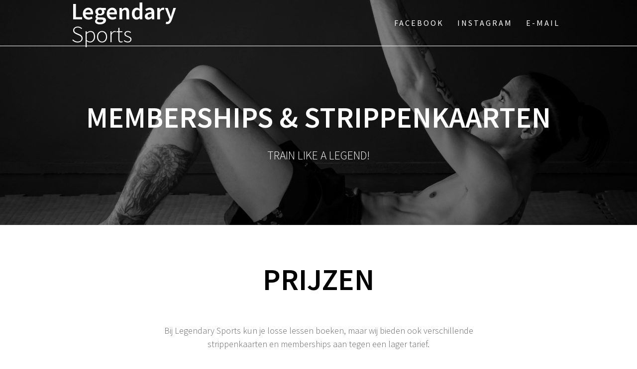

--- FILE ---
content_type: text/html; charset=UTF-8
request_url: https://legendarysports.nl/one-page-express/memberships-strippenkaarten/
body_size: 14062
content:
<!DOCTYPE html>
<html lang="nl-NL">
<head>
    <meta charset="UTF-8">
    <meta name="viewport" content="width=device-width, initial-scale=1">
    <link rel="profile" href="http://gmpg.org/xfn/11">

    <title>Memberships &#038; Strippenkaarten &#8211; Legendary Sports</title>
<meta name='robots' content='max-image-preview:large' />
<link rel='dns-prefetch' href='//fonts.googleapis.com' />
<link href='https://fonts.gstatic.com' crossorigin rel='preconnect' />
<link rel="alternate" type="application/rss+xml" title="Legendary Sports &raquo; feed" href="https://legendarysports.nl/feed/" />
<link rel="alternate" type="application/rss+xml" title="Legendary Sports &raquo; reacties feed" href="https://legendarysports.nl/comments/feed/" />
<link rel="alternate" title="oEmbed (JSON)" type="application/json+oembed" href="https://legendarysports.nl/wp-json/oembed/1.0/embed?url=https%3A%2F%2Flegendarysports.nl%2Fone-page-express%2Fmemberships-strippenkaarten%2F" />
<link rel="alternate" title="oEmbed (XML)" type="text/xml+oembed" href="https://legendarysports.nl/wp-json/oembed/1.0/embed?url=https%3A%2F%2Flegendarysports.nl%2Fone-page-express%2Fmemberships-strippenkaarten%2F&#038;format=xml" />
<style id='wp-img-auto-sizes-contain-inline-css' type='text/css'>
img:is([sizes=auto i],[sizes^="auto," i]){contain-intrinsic-size:3000px 1500px}
/*# sourceURL=wp-img-auto-sizes-contain-inline-css */
</style>
<link rel='stylesheet' id='one-page-express-style-css' href='https://legendarysports.nl/wp-content/themes/one-page-express/style.css?ver=1.3.68' type='text/css' media='all' />
<style id='one-page-express-style-inline-css' type='text/css'>
img.logo.dark, img.custom-logo{max-height:70px;}
/*# sourceURL=one-page-express-style-inline-css */
</style>
<link rel='stylesheet' id='one-page-express-common-css-css' href='https://legendarysports.nl/wp-content/plugins/one-page-express-companion/theme-data/one-page-express/templates/css/common.css?ver=1.6.46' type='text/css' media='all' />
<link rel='stylesheet' id='companion-page-css-css' href='https://legendarysports.nl/wp-content/plugins/one-page-express-companion/theme-data/one-page-express/sections/content.css?ver=1.6.46' type='text/css' media='all' />
<link rel='stylesheet' id='companion-cotent-swap-css-css' href='https://legendarysports.nl/wp-content/plugins/one-page-express-companion/theme-data/one-page-express/templates/css/HoverFX.css?ver=1.6.46' type='text/css' media='all' />
<link rel='stylesheet' id='one-page-express-pro-style-css' href='https://legendarysports.nl/wp-content/themes/one-page-express-pro/style.css?ver=1.3.68' type='text/css' media='all' />
<link rel='stylesheet' id='one-page-express-pro-content-css' href='https://legendarysports.nl/wp-content/themes/one-page-express-pro/sections/content.css?ver=1.3.68' type='text/css' media='all' />
<link rel='stylesheet' id='fancybox-css' href='https://legendarysports.nl/wp-content/themes/one-page-express-pro/assets/css/jquery.fancybox.min.css?ver=1.3.68' type='text/css' media='all' />
<style id='wp-emoji-styles-inline-css' type='text/css'>

	img.wp-smiley, img.emoji {
		display: inline !important;
		border: none !important;
		box-shadow: none !important;
		height: 1em !important;
		width: 1em !important;
		margin: 0 0.07em !important;
		vertical-align: -0.1em !important;
		background: none !important;
		padding: 0 !important;
	}
/*# sourceURL=wp-emoji-styles-inline-css */
</style>
<style id='wp-block-library-inline-css' type='text/css'>
:root{--wp-block-synced-color:#7a00df;--wp-block-synced-color--rgb:122,0,223;--wp-bound-block-color:var(--wp-block-synced-color);--wp-editor-canvas-background:#ddd;--wp-admin-theme-color:#007cba;--wp-admin-theme-color--rgb:0,124,186;--wp-admin-theme-color-darker-10:#006ba1;--wp-admin-theme-color-darker-10--rgb:0,107,160.5;--wp-admin-theme-color-darker-20:#005a87;--wp-admin-theme-color-darker-20--rgb:0,90,135;--wp-admin-border-width-focus:2px}@media (min-resolution:192dpi){:root{--wp-admin-border-width-focus:1.5px}}.wp-element-button{cursor:pointer}:root .has-very-light-gray-background-color{background-color:#eee}:root .has-very-dark-gray-background-color{background-color:#313131}:root .has-very-light-gray-color{color:#eee}:root .has-very-dark-gray-color{color:#313131}:root .has-vivid-green-cyan-to-vivid-cyan-blue-gradient-background{background:linear-gradient(135deg,#00d084,#0693e3)}:root .has-purple-crush-gradient-background{background:linear-gradient(135deg,#34e2e4,#4721fb 50%,#ab1dfe)}:root .has-hazy-dawn-gradient-background{background:linear-gradient(135deg,#faaca8,#dad0ec)}:root .has-subdued-olive-gradient-background{background:linear-gradient(135deg,#fafae1,#67a671)}:root .has-atomic-cream-gradient-background{background:linear-gradient(135deg,#fdd79a,#004a59)}:root .has-nightshade-gradient-background{background:linear-gradient(135deg,#330968,#31cdcf)}:root .has-midnight-gradient-background{background:linear-gradient(135deg,#020381,#2874fc)}:root{--wp--preset--font-size--normal:16px;--wp--preset--font-size--huge:42px}.has-regular-font-size{font-size:1em}.has-larger-font-size{font-size:2.625em}.has-normal-font-size{font-size:var(--wp--preset--font-size--normal)}.has-huge-font-size{font-size:var(--wp--preset--font-size--huge)}.has-text-align-center{text-align:center}.has-text-align-left{text-align:left}.has-text-align-right{text-align:right}.has-fit-text{white-space:nowrap!important}#end-resizable-editor-section{display:none}.aligncenter{clear:both}.items-justified-left{justify-content:flex-start}.items-justified-center{justify-content:center}.items-justified-right{justify-content:flex-end}.items-justified-space-between{justify-content:space-between}.screen-reader-text{border:0;clip-path:inset(50%);height:1px;margin:-1px;overflow:hidden;padding:0;position:absolute;width:1px;word-wrap:normal!important}.screen-reader-text:focus{background-color:#ddd;clip-path:none;color:#444;display:block;font-size:1em;height:auto;left:5px;line-height:normal;padding:15px 23px 14px;text-decoration:none;top:5px;width:auto;z-index:100000}html :where(.has-border-color){border-style:solid}html :where([style*=border-top-color]){border-top-style:solid}html :where([style*=border-right-color]){border-right-style:solid}html :where([style*=border-bottom-color]){border-bottom-style:solid}html :where([style*=border-left-color]){border-left-style:solid}html :where([style*=border-width]){border-style:solid}html :where([style*=border-top-width]){border-top-style:solid}html :where([style*=border-right-width]){border-right-style:solid}html :where([style*=border-bottom-width]){border-bottom-style:solid}html :where([style*=border-left-width]){border-left-style:solid}html :where(img[class*=wp-image-]){height:auto;max-width:100%}:where(figure){margin:0 0 1em}html :where(.is-position-sticky){--wp-admin--admin-bar--position-offset:var(--wp-admin--admin-bar--height,0px)}@media screen and (max-width:600px){html :where(.is-position-sticky){--wp-admin--admin-bar--position-offset:0px}}

/*# sourceURL=wp-block-library-inline-css */
</style><style id='wp-block-paragraph-inline-css' type='text/css'>
.is-small-text{font-size:.875em}.is-regular-text{font-size:1em}.is-large-text{font-size:2.25em}.is-larger-text{font-size:3em}.has-drop-cap:not(:focus):first-letter{float:left;font-size:8.4em;font-style:normal;font-weight:100;line-height:.68;margin:.05em .1em 0 0;text-transform:uppercase}body.rtl .has-drop-cap:not(:focus):first-letter{float:none;margin-left:.1em}p.has-drop-cap.has-background{overflow:hidden}:root :where(p.has-background){padding:1.25em 2.375em}:where(p.has-text-color:not(.has-link-color)) a{color:inherit}p.has-text-align-left[style*="writing-mode:vertical-lr"],p.has-text-align-right[style*="writing-mode:vertical-rl"]{rotate:180deg}
/*# sourceURL=https://legendarysports.nl/wp-includes/blocks/paragraph/style.min.css */
</style>
<style id='global-styles-inline-css' type='text/css'>
:root{--wp--preset--aspect-ratio--square: 1;--wp--preset--aspect-ratio--4-3: 4/3;--wp--preset--aspect-ratio--3-4: 3/4;--wp--preset--aspect-ratio--3-2: 3/2;--wp--preset--aspect-ratio--2-3: 2/3;--wp--preset--aspect-ratio--16-9: 16/9;--wp--preset--aspect-ratio--9-16: 9/16;--wp--preset--color--black: #000000;--wp--preset--color--cyan-bluish-gray: #abb8c3;--wp--preset--color--white: #ffffff;--wp--preset--color--pale-pink: #f78da7;--wp--preset--color--vivid-red: #cf2e2e;--wp--preset--color--luminous-vivid-orange: #ff6900;--wp--preset--color--luminous-vivid-amber: #fcb900;--wp--preset--color--light-green-cyan: #7bdcb5;--wp--preset--color--vivid-green-cyan: #00d084;--wp--preset--color--pale-cyan-blue: #8ed1fc;--wp--preset--color--vivid-cyan-blue: #0693e3;--wp--preset--color--vivid-purple: #9b51e0;--wp--preset--gradient--vivid-cyan-blue-to-vivid-purple: linear-gradient(135deg,rgb(6,147,227) 0%,rgb(155,81,224) 100%);--wp--preset--gradient--light-green-cyan-to-vivid-green-cyan: linear-gradient(135deg,rgb(122,220,180) 0%,rgb(0,208,130) 100%);--wp--preset--gradient--luminous-vivid-amber-to-luminous-vivid-orange: linear-gradient(135deg,rgb(252,185,0) 0%,rgb(255,105,0) 100%);--wp--preset--gradient--luminous-vivid-orange-to-vivid-red: linear-gradient(135deg,rgb(255,105,0) 0%,rgb(207,46,46) 100%);--wp--preset--gradient--very-light-gray-to-cyan-bluish-gray: linear-gradient(135deg,rgb(238,238,238) 0%,rgb(169,184,195) 100%);--wp--preset--gradient--cool-to-warm-spectrum: linear-gradient(135deg,rgb(74,234,220) 0%,rgb(151,120,209) 20%,rgb(207,42,186) 40%,rgb(238,44,130) 60%,rgb(251,105,98) 80%,rgb(254,248,76) 100%);--wp--preset--gradient--blush-light-purple: linear-gradient(135deg,rgb(255,206,236) 0%,rgb(152,150,240) 100%);--wp--preset--gradient--blush-bordeaux: linear-gradient(135deg,rgb(254,205,165) 0%,rgb(254,45,45) 50%,rgb(107,0,62) 100%);--wp--preset--gradient--luminous-dusk: linear-gradient(135deg,rgb(255,203,112) 0%,rgb(199,81,192) 50%,rgb(65,88,208) 100%);--wp--preset--gradient--pale-ocean: linear-gradient(135deg,rgb(255,245,203) 0%,rgb(182,227,212) 50%,rgb(51,167,181) 100%);--wp--preset--gradient--electric-grass: linear-gradient(135deg,rgb(202,248,128) 0%,rgb(113,206,126) 100%);--wp--preset--gradient--midnight: linear-gradient(135deg,rgb(2,3,129) 0%,rgb(40,116,252) 100%);--wp--preset--font-size--small: 13px;--wp--preset--font-size--medium: 20px;--wp--preset--font-size--large: 36px;--wp--preset--font-size--x-large: 42px;--wp--preset--spacing--20: 0.44rem;--wp--preset--spacing--30: 0.67rem;--wp--preset--spacing--40: 1rem;--wp--preset--spacing--50: 1.5rem;--wp--preset--spacing--60: 2.25rem;--wp--preset--spacing--70: 3.38rem;--wp--preset--spacing--80: 5.06rem;--wp--preset--shadow--natural: 6px 6px 9px rgba(0, 0, 0, 0.2);--wp--preset--shadow--deep: 12px 12px 50px rgba(0, 0, 0, 0.4);--wp--preset--shadow--sharp: 6px 6px 0px rgba(0, 0, 0, 0.2);--wp--preset--shadow--outlined: 6px 6px 0px -3px rgb(255, 255, 255), 6px 6px rgb(0, 0, 0);--wp--preset--shadow--crisp: 6px 6px 0px rgb(0, 0, 0);}:where(.is-layout-flex){gap: 0.5em;}:where(.is-layout-grid){gap: 0.5em;}body .is-layout-flex{display: flex;}.is-layout-flex{flex-wrap: wrap;align-items: center;}.is-layout-flex > :is(*, div){margin: 0;}body .is-layout-grid{display: grid;}.is-layout-grid > :is(*, div){margin: 0;}:where(.wp-block-columns.is-layout-flex){gap: 2em;}:where(.wp-block-columns.is-layout-grid){gap: 2em;}:where(.wp-block-post-template.is-layout-flex){gap: 1.25em;}:where(.wp-block-post-template.is-layout-grid){gap: 1.25em;}.has-black-color{color: var(--wp--preset--color--black) !important;}.has-cyan-bluish-gray-color{color: var(--wp--preset--color--cyan-bluish-gray) !important;}.has-white-color{color: var(--wp--preset--color--white) !important;}.has-pale-pink-color{color: var(--wp--preset--color--pale-pink) !important;}.has-vivid-red-color{color: var(--wp--preset--color--vivid-red) !important;}.has-luminous-vivid-orange-color{color: var(--wp--preset--color--luminous-vivid-orange) !important;}.has-luminous-vivid-amber-color{color: var(--wp--preset--color--luminous-vivid-amber) !important;}.has-light-green-cyan-color{color: var(--wp--preset--color--light-green-cyan) !important;}.has-vivid-green-cyan-color{color: var(--wp--preset--color--vivid-green-cyan) !important;}.has-pale-cyan-blue-color{color: var(--wp--preset--color--pale-cyan-blue) !important;}.has-vivid-cyan-blue-color{color: var(--wp--preset--color--vivid-cyan-blue) !important;}.has-vivid-purple-color{color: var(--wp--preset--color--vivid-purple) !important;}.has-black-background-color{background-color: var(--wp--preset--color--black) !important;}.has-cyan-bluish-gray-background-color{background-color: var(--wp--preset--color--cyan-bluish-gray) !important;}.has-white-background-color{background-color: var(--wp--preset--color--white) !important;}.has-pale-pink-background-color{background-color: var(--wp--preset--color--pale-pink) !important;}.has-vivid-red-background-color{background-color: var(--wp--preset--color--vivid-red) !important;}.has-luminous-vivid-orange-background-color{background-color: var(--wp--preset--color--luminous-vivid-orange) !important;}.has-luminous-vivid-amber-background-color{background-color: var(--wp--preset--color--luminous-vivid-amber) !important;}.has-light-green-cyan-background-color{background-color: var(--wp--preset--color--light-green-cyan) !important;}.has-vivid-green-cyan-background-color{background-color: var(--wp--preset--color--vivid-green-cyan) !important;}.has-pale-cyan-blue-background-color{background-color: var(--wp--preset--color--pale-cyan-blue) !important;}.has-vivid-cyan-blue-background-color{background-color: var(--wp--preset--color--vivid-cyan-blue) !important;}.has-vivid-purple-background-color{background-color: var(--wp--preset--color--vivid-purple) !important;}.has-black-border-color{border-color: var(--wp--preset--color--black) !important;}.has-cyan-bluish-gray-border-color{border-color: var(--wp--preset--color--cyan-bluish-gray) !important;}.has-white-border-color{border-color: var(--wp--preset--color--white) !important;}.has-pale-pink-border-color{border-color: var(--wp--preset--color--pale-pink) !important;}.has-vivid-red-border-color{border-color: var(--wp--preset--color--vivid-red) !important;}.has-luminous-vivid-orange-border-color{border-color: var(--wp--preset--color--luminous-vivid-orange) !important;}.has-luminous-vivid-amber-border-color{border-color: var(--wp--preset--color--luminous-vivid-amber) !important;}.has-light-green-cyan-border-color{border-color: var(--wp--preset--color--light-green-cyan) !important;}.has-vivid-green-cyan-border-color{border-color: var(--wp--preset--color--vivid-green-cyan) !important;}.has-pale-cyan-blue-border-color{border-color: var(--wp--preset--color--pale-cyan-blue) !important;}.has-vivid-cyan-blue-border-color{border-color: var(--wp--preset--color--vivid-cyan-blue) !important;}.has-vivid-purple-border-color{border-color: var(--wp--preset--color--vivid-purple) !important;}.has-vivid-cyan-blue-to-vivid-purple-gradient-background{background: var(--wp--preset--gradient--vivid-cyan-blue-to-vivid-purple) !important;}.has-light-green-cyan-to-vivid-green-cyan-gradient-background{background: var(--wp--preset--gradient--light-green-cyan-to-vivid-green-cyan) !important;}.has-luminous-vivid-amber-to-luminous-vivid-orange-gradient-background{background: var(--wp--preset--gradient--luminous-vivid-amber-to-luminous-vivid-orange) !important;}.has-luminous-vivid-orange-to-vivid-red-gradient-background{background: var(--wp--preset--gradient--luminous-vivid-orange-to-vivid-red) !important;}.has-very-light-gray-to-cyan-bluish-gray-gradient-background{background: var(--wp--preset--gradient--very-light-gray-to-cyan-bluish-gray) !important;}.has-cool-to-warm-spectrum-gradient-background{background: var(--wp--preset--gradient--cool-to-warm-spectrum) !important;}.has-blush-light-purple-gradient-background{background: var(--wp--preset--gradient--blush-light-purple) !important;}.has-blush-bordeaux-gradient-background{background: var(--wp--preset--gradient--blush-bordeaux) !important;}.has-luminous-dusk-gradient-background{background: var(--wp--preset--gradient--luminous-dusk) !important;}.has-pale-ocean-gradient-background{background: var(--wp--preset--gradient--pale-ocean) !important;}.has-electric-grass-gradient-background{background: var(--wp--preset--gradient--electric-grass) !important;}.has-midnight-gradient-background{background: var(--wp--preset--gradient--midnight) !important;}.has-small-font-size{font-size: var(--wp--preset--font-size--small) !important;}.has-medium-font-size{font-size: var(--wp--preset--font-size--medium) !important;}.has-large-font-size{font-size: var(--wp--preset--font-size--large) !important;}.has-x-large-font-size{font-size: var(--wp--preset--font-size--x-large) !important;}
/*# sourceURL=global-styles-inline-css */
</style>

<style id='classic-theme-styles-inline-css' type='text/css'>
/*! This file is auto-generated */
.wp-block-button__link{color:#fff;background-color:#32373c;border-radius:9999px;box-shadow:none;text-decoration:none;padding:calc(.667em + 2px) calc(1.333em + 2px);font-size:1.125em}.wp-block-file__button{background:#32373c;color:#fff;text-decoration:none}
/*# sourceURL=/wp-includes/css/classic-themes.min.css */
</style>
<link rel='stylesheet' id='contact-form-7-css' href='https://legendarysports.nl/wp-content/plugins/contact-form-7/includes/css/styles.css?ver=6.1.4' type='text/css' media='all' />
<link rel='stylesheet' id='one-page-express-fonts-css' href='https://fonts.googleapis.com/css?family=Source+Sans+Pro%3A200%2Cnormal%2C300%2C600%2C700%7CPlayfair+Display%3Aregular%2Citalic%2C700%2C900%7CAclonica%3Aregular&#038;subset=latin%2Clatin-ext' type='text/css' media='all' />
<link rel='stylesheet' id='one-page-express-font-awesome-css' href='https://legendarysports.nl/wp-content/themes/one-page-express/assets/font-awesome/font-awesome.min.css?ver=1.3.68' type='text/css' media='all' />
<link rel='stylesheet' id='one-page-express-font-awesome-extra-css' href='https://legendarysports.nl/wp-content/themes/one-page-express/assets/font-awesome/font-awesome-extra.min.css?ver=1.3.68' type='text/css' media='all' />
<link rel='stylesheet' id='one-page-express-animate-css' href='https://legendarysports.nl/wp-content/themes/one-page-express/assets/css/animate.css?ver=1.3.68' type='text/css' media='all' />
<link rel='stylesheet' id='one-page-express-webgradients-css' href='https://legendarysports.nl/wp-content/themes/one-page-express/assets/css/webgradients.css?ver=1.3.68' type='text/css' media='all' />
<link rel='stylesheet' id='kirki-styles-one_page_express-css' href='https://legendarysports.nl/wp-content/themes/one-page-express/customizer/kirki/assets/css/kirki-styles.css' type='text/css' media='all' />
<style id='kirki-styles-one_page_express-inline-css' type='text/css'>
.header-homepage.color-overlay:before{background-color:#000;opacity:0.4;}.header-homepage + .header-separator svg{height:90px!important;}.header.color-overlay:before{background-color:#000;opacity:0.4;}.inner-header-description{padding-top:8%;padding-bottom:8%;}.header-homepage .header-description-row{padding-top:8%;padding-bottom:8%;}.footer{border-color:#0079AD !important;}.footer-column-colored-1{background-color:#0079AD !important;}body{font-family:"Source Sans Pro", Helvetica, Arial, sans-serif;color:#666666;font-size:18px;}body h1{font-family:"Source Sans Pro", Helvetica, Arial, sans-serif;font-weight:;font-size:3.4em;line-height:115%;letter-spacing:normal;text-transform:uppercase;color:#000000;}body h2{font-family:"Source Sans Pro", Helvetica, Arial, sans-serif;font-weight:;font-size:2.3em;line-height:110%;letter-spacing:normal;text-transform:none;color:#3D3D3D;}body h3{font-family:"Source Sans Pro", Helvetica, Arial, sans-serif;font-weight:;font-size:1.44em;line-height:115%;letter-spacing:normal;text-transform:none;color:#333333;}body h4{font-family:"Source Sans Pro", Helvetica, Arial, sans-serif;font-weight:;font-size:1.11em;line-height:150%;letter-spacing:normal;text-transform:none;color:#333333;}body h5{font-family:"Source Sans Pro", Helvetica, Arial, sans-serif;font-weight:;font-size:1em;line-height:150%;letter-spacing:2px;text-transform:none;color:#333333;}body h6{font-family:"Source Sans Pro", Helvetica, Arial, sans-serif;font-weight:;font-size:1em;line-height:100%;letter-spacing:3px;text-transform:uppercase;color:#B5B5B5;}.header-top.homepage.coloured-nav a.text-logo,.header-top.homepage a.text-logo{font-family:inherit;font-weight:600;font-size:2.6em;line-height:100%;letter-spacing:0px;text-transform:none;color:#ffffff!important;}.header-top.homepage.fixto-fixed a.text-logo{color:#000000!important;}.header-top.homepage #drop_mainmenu>li>a,.header-top.homepage a#fm2_drop_mainmenu_mobile_button .caption{font-family:inherit;font-weight:400;font-size:0.9em;line-height:115%;letter-spacing:3px;text-transform:uppercase;color:#FFFFFF;}.header-top.homepage #drop_mainmenu>li.current_page_item>a,.header-top.homepage #drop_mainmenu>li:hover>a,.header-top.homepage #drop_mainmenu>li.hover>a,.header-top.homepage a#fm2_drop_mainmenu_mobile_button .caption{-webkit-text-shadow:0px 0px 0px #FFFFFF, 0px 0px 0px #FFFFFF;-moz-text-shadow:0px 0px 0px #FFFFFF, 0px 0px 0px #FFFFFF;text-shadow:0px 0px 0px #FFFFFF, 0px 0px 0px #FFFFFF;}.header-top.homepage #drop_mainmenu>li.current_page_item>a,.header-top.homepage a#fm2_drop_mainmenu_mobile_button .caption{border-bottom-color:#FFFFFF;}.header-top.homepage.bordered{border-bottom-color:#FFFFFF;}.header-top.homepage.coloured-nav #drop_mainmenu>li>a,.header-top.homepage.coloured-nav a#fm2_drop_mainmenu_mobile_button .caption,.header-top.homepage.fixto-fixed #drop_mainmenu>li>a,.header-top.homepage.fixto-fixed a#fm2_drop_mainmenu_mobile_button .caption{color:#000000;}.header-top.homepage.coloured-nav #drop_mainmenu>li.current_page_item>a,.header-top.homepage.coloured-nav #drop_mainmenu>li:hover>a,.header-top.homepage.coloured-nav #drop_mainmenu>li.hover>a,.header-top.homepage.coloured-nav a#fm2_drop_mainmenu_mobile_button .caption,.header-top.homepage.fixto-fixed #drop_mainmenu>li.current_page_item>a,.header-top.homepage.fixto-fixed #drop_mainmenu>li:hover>a,.header-top.homepage.fixto-fixed #drop_mainmenu>li.hover>a,.header-top.homepage.fixto-fixed a#fm2_drop_mainmenu_mobile_button .caption{-webkit-text-shadow:0px 0px 0px #000000, 0px 0px 0px #000000;-moz-text-shadow:0px 0px 0px #000000, 0px 0px 0px #000000;text-shadow:0px 0px 0px #000000, 0px 0px 0px #000000;}.header-top.homepage #drop_mainmenu ul li a{background-color:#3F464C!important;color:#FFFFFF!important;font-family:inherit;font-weight:400;font-size:0.6em;line-height:120%;letter-spacing:0px;text-transform:uppercase;}.header-top.homepage #drop_mainmenu ul li a:hover,.header-top.homepage #drop_mainmenu ul li a.hover{background-color:#2176ff!important;}.header-top.homepage #drop_mainmenu > li ul{border-bottom-color:#2176ff!important;}.header-top.homepage.coloured-nav,.header-top.homepage.fixto-fixed{background-color:#FFFFFF!important;}.header-top:not(.homepage) a.text-logo,.header-top:not(.homepage) a.text-logo{font-family:inherit;font-weight:600;font-size:2.6em;line-height:100%;letter-spacing:0px;text-transform:none;color:#ffffff!important;}.header-top.fixto-fixed:not(.homepage) a.text-logo, .header-top.alternate:not(.homepage) a.text-logo{color:#000000!important;}.header-top:not(.homepage) #drop_mainmenu>li>a,.header-top:not(.homepage) a#fm2_drop_mainmenu_mobile_button .caption,.header-top:not(.homepage) #drop_mainmenu>li>a,.header-top:not(.homepage) a#fm2_drop_mainmenu_mobile_button .caption{font-family:inherit;font-weight:400;font-size:0.9em;line-height:115%;letter-spacing:3px;text-transform:uppercase;color:#FFFFFF;}.header-top:not(.homepage) #drop_mainmenu>li.current_page_item>a,.header-top:not(.homepage) #drop_mainmenu>li:hover>a,.header-top:not(.homepage) #drop_mainmenu>li.hover>a,.header-top:not(.homepage) a#fm2_drop_mainmenu_mobile_button .caption,.header-top:not(.homepage) #drop_mainmenu>li.current_page_item>a,.header-top:not(.homepage) #drop_mainmenu>li:hover>a,.header-top:not(.homepage) #drop_mainmenu>li.hover>a,.header-top:not(.homepage) a#fm2_drop_mainmenu_mobile_button .caption{-webkit-text-shadow:0px 0px 0px #FFFFFF, 0px 0px 0px #FFFFFF;-moz-text-shadow:0px 0px 0px #FFFFFF, 0px 0px 0px #FFFFFF;text-shadow:0px 0px 0px #FFFFFF, 0px 0px 0px #FFFFFF;}.header-top:not(.homepage) #drop_mainmenu>li.current_page_item>a,.header-top:not(.homepage) a#fm2_drop_mainmenu_mobile_button .caption,.header-top:not(.homepage) #drop_mainmenu>li.current_page_item>a,.header-top:not(.homepage) a#fm2_drop_mainmenu_mobile_button .caption{border-bottom-color:#FFFFFF;}.header-top.bordered:not(.homepage){border-bottom-color:#FFFFFF;}.header-top.fixto-fixed:not(.homepage) #drop_mainmenu>li>a,.header-top.fixto-fixed:not(.homepage) a#fm2_drop_mainmenu_mobile_button .caption,.header-top.alternate:not(.homepage) #drop_mainmenu>li>a,.header-top.alternate:not(.homepage) a#fm2_drop_mainmenu_mobile_button .caption{color:#000000;}.header-top.fixto-fixed:not(.homepage) #drop_mainmenu>li.current_page_item>a,.header-top.fixto-fixed:not(.homepage) #drop_mainmenu>li:hover>a,.header-top.fixto-fixed:not(.homepage) #drop_mainmenu>li.hover>a,.header-top.fixto-fixed:not(.homepage) a#fm2_drop_mainmenu_mobile_button .caption,.header-top.alternate:not(.homepage) #drop_mainmenu>li.current_page_item>a,.header-top.alternate:not(.homepage) #drop_mainmenu>li:hover>a,.header-top.alternate:not(.homepage) #drop_mainmenu>li.hover>a,.header-top.alternate:not(.homepage) a#fm2_drop_mainmenu_mobile_button .caption{-webkit-text-shadow:0px 0px 0px #000000, 0px 0px 0px #000000;-moz-text-shadow:0px 0px 0px #000000, 0px 0px 0px #000000;text-shadow:0px 0px 0px #000000, 0px 0px 0px #000000;}.header-top:not(.homepage) #drop_mainmenu ul li a,.header-top:not(.homepage) #drop_mainmenu ul li a{background-color:#3F464C!important;color:#FFFFFF!important;font-family:inherit;font-weight:400;font-size:0.6em;line-height:120%;letter-spacing:0px;text-transform:uppercase;}.header-top:not(.homepage) #drop_mainmenu ul li a:hover,.header-top:not(.homepage) #drop_mainmenu ul li a.hover,.header-top:not(.homepage) #drop_mainmenu ul li a:hover,.header-top:not(.homepage) #drop_mainmenu ul li a.hover{background-color:#2176ff!important;}.header-top:not(.homepage) #drop_mainmenu > li ul,.header-top:not(.homepage) #drop_mainmenu > li ul{border-bottom-color:#2176ff!important;}.header-top.coloured-nav:not(.homepage),.header-top.fixto-fixed:not(.homepage),.header-top.alternate:not(.homepage){background-color:#FFFFFF!important;}.header-homepage h1.heading8{font-family:"Source Sans Pro", Helvetica, Arial, sans-serif;font-weight:600;font-style:normal;font-size:3.3em;line-height:115%;letter-spacing:normal;text-transform:uppercase;color:#ffffff;margin-top:0;margin-bottom:25px;}.header-homepage p.header-subtitle{font-family:"Source Sans Pro", Helvetica, Arial, sans-serif;font-weight:300;font-style:normal;font-size:1.4em;line-height:130%;letter-spacing:normal;text-transform:none;color:#ffffff;margin-top:0;margin-bottom:20px;}.header:not(.header-homepage) h1.heading8{font-family:"Source Sans Pro", Helvetica, Arial, sans-serif;font-weight:600;font-style:normal;font-size:3.3em;line-height:115%;letter-spacing:normal;text-transform:uppercase;color:#ffffff;}.header:not(.header-homepage) p.header-subtitle{font-family:"Source Sans Pro", Helvetica, Arial, sans-serif;font-weight:300;font-style:normal;font-size:1.3em;line-height:150%;letter-spacing:normal;text-transform:uppercase;color:#ffffff;}.header-homepage p.header-subtitle2{font-family:"Source Sans Pro", Helvetica, Arial, sans-serif;font-weight:300;font-style:normal;font-size:1.4em;line-height:130%;letter-spacing:normal;text-transform:none;color:#ffffff;margin-top:0;margin-bottom:20px;}body.pro-inner-page{background-color:#ffffff!important;background-image:url("none")!important;}body.pro-inner-page #page .svg-white-bg{fill:#ffffff;}.header-homepage{background-position:center center!important;}.header-homepage + .header-separator path.svg-white-bg{fill:#ffffff!important;}@media only screen and (min-width: 768px){.inner-header-description{text-align:center;}.header-content .align-holder{text-align:center!important;}.header-content{width:84%!important;}body h1{font-size:3.4em;}body h2{font-size:2.7em;}body h3{font-size:2.2em;}body h4{font-size:1.11em;}body h5{font-size:1em;}body h6{font-size:1em;}.header-homepage h1.heading8{font-size:3.3em;}.header:not(.header-homepage) h1.heading8{font-size:3.3em;}.header:not(.header-homepage) p.header-subtitle{font-size:1.3em;}.header-homepage p.header-subtitle2{font-size:1.4em;}}
/*# sourceURL=kirki-styles-one_page_express-inline-css */
</style>
<link rel='stylesheet' id='kirki-styles-one_page_express_front_page_header_margin-css' href='https://legendarysports.nl/wp-content/themes/one-page-express/customizer/kirki/assets/css/kirki-styles.css' type='text/css' media='all' />
<style id='kirki-styles-one_page_express_front_page_header_margin-inline-css' type='text/css'>
.header-homepage{padding-bottom:230px;}
/*# sourceURL=kirki-styles-one_page_express_front_page_header_margin-inline-css */
</style>
<script type="text/javascript" src="https://legendarysports.nl/wp-content/plugins/one-page-express-companion/theme-data/one-page-express/templates/js/libs/hammer.js?ver=1.6.46" id="companion-lib-hammer-js"></script>
<script type="text/javascript" src="https://legendarysports.nl/wp-content/plugins/one-page-express-companion/theme-data/one-page-express/templates/js/libs/modernizr.js?ver=1.6.46" id="companion-lib-modernizr-js"></script>
<script type="text/javascript" src="https://legendarysports.nl/wp-includes/js/jquery/jquery.min.js?ver=3.7.1" id="jquery-core-js"></script>
<script type="text/javascript" src="https://legendarysports.nl/wp-includes/js/jquery/jquery-migrate.min.js?ver=3.4.1" id="jquery-migrate-js"></script>
<script type="text/javascript" src="https://legendarysports.nl/wp-content/plugins/one-page-express-companion/theme-data/one-page-express/templates/js/HoverFX.js?ver=1.6.46" id="companion-cotent-swap-js"></script>
<script type="text/javascript" src="https://legendarysports.nl/wp-content/plugins/one-page-express-companion/theme-data/one-page-express/sections/scripts.js?ver=1.6.46" id="companion-scripts-js"></script>
<script type="text/javascript" src="https://legendarysports.nl/wp-content/themes/one-page-express-pro/assets/js/scripts.js?ver=1.3.68" id="one-page-express-pro-js"></script>
<script type="text/javascript" src="https://legendarysports.nl/wp-content/themes/one-page-express-pro/assets/js/jquery.fancybox.min.js?ver=1.3.68" id="fancybox-js"></script>
<script type="text/javascript" src="https://legendarysports.nl/wp-content/themes/one-page-express/assets/js/smoothscroll.js?ver=1.3.68" id="one-page-express-smoothscroll-js"></script>
<link rel="https://api.w.org/" href="https://legendarysports.nl/wp-json/" /><link rel="alternate" title="JSON" type="application/json" href="https://legendarysports.nl/wp-json/wp/v2/pages/642" /><link rel="EditURI" type="application/rsd+xml" title="RSD" href="https://legendarysports.nl/xmlrpc.php?rsd" />
<meta name="generator" content="WordPress 6.9" />
<link rel="canonical" href="https://legendarysports.nl/one-page-express/memberships-strippenkaarten/" />
<link rel='shortlink' href='https://legendarysports.nl/?p=642' />
<script id="mcjs">!function(c,h,i,m,p){m=c.createElement(h),p=c.getElementsByTagName(h)[0],m.async=1,m.src=i,p.parentNode.insertBefore(m,p)}(document,"script","https://chimpstatic.com/mcjs-connected/js/users/a97b92932d85fc49302662761/c5c98c17abe5c2150ac1732aa.js");</script>		<style data-name="overlap">
			@media only screen and (min-width: 768px) {
				.header-homepage {
					padding-bottom: 230px;
				}

				.homepage-template .content {
					position: relative;
					z-index: 10;
				}

				.homepage-template .page-content div[data-overlap]:first-of-type>div:first-of-type {
					margin-top: -230px;
					background: transparent !important;
				}
			}
		</style>
			        <style data-name="overlap">
            @media only screen and (min-width: 768px) {
                .blog .content,
                .archive .content,
                .single-post .content {
                    position: relative;
                    z-index: 10;
                }

                .blog .content > .gridContainer > .row,
                .archive .content > .gridContainer > .row,
                .single-post .content > .gridContainer > .row {
                    margin-top: -200px;
                    background: transparent !important;
                }

                .blog .header,
                .archive .header,
                .single-post .header {
                    padding-bottom: 200px;
                }
            }
        </style>
	    <style>
        @media only screen and (min-width: 768px) {
            .align-container {
                margin: auto auto  auto  auto            }
        }
    </style>
	<style type="text/css">.recentcomments a{display:inline !important;padding:0 !important;margin:0 !important;}</style>        <style type="text/css">
            body.pro-inner-page {
                background-image: none !important;
            }
        </style>
        <style type="text/css" id="custom-background-css">
body.custom-background { background-image: url("https://legendarysports.nl/wp-content/plugins/one-page-express-companion/theme-data/one-page-express/sections/images/Travel_through_New_York_wallpaper-1920x1200.jpg"); background-position: center top; background-size: auto; background-repeat: no-repeat; background-attachment: fixed; }
</style>
	    <style type="text/css">
        .button.color1{background-color:#cff433 !important;}
.button.color1:hover{background-color:#C5EA29 !important;}
.fa.color1{color:#cff433  !important;}
.fa.color1:hover{color:#C5EA29  !important;}
body .header-top .fm2_drop_mainmenu .menu-item.color1 > a {color:#cff433 !important; border-bottom-color:#cff433 !important; }
body .header-top .fm2_drop_mainmenu .menu-item.color1:hover > a,body .header-top .fm2_drop_mainmenu .menu-item.color1.current-menu-item > a{color:#D9FE3D !important; text-shadow: 0px 0px 0px #D9FE3D !important;}
.button.color2{background-color:#ffffff !important;}
.button.color2:hover{background-color:#F5F5F5 !important;}
.fa.color2{color:#ffffff  !important;}
.fa.color2:hover{color:#F5F5F5  !important;}
body .header-top .fm2_drop_mainmenu .menu-item.color2 > a {color:#ffffff !important; border-bottom-color:#ffffff !important; }
body .header-top .fm2_drop_mainmenu .menu-item.color2:hover > a,body .header-top .fm2_drop_mainmenu .menu-item.color2.current-menu-item > a{color:#FFFFFF !important; text-shadow: 0px 0px 0px #FFFFFF !important;}
.button.color3{background-color:#000000 !important;}
.button.color3{color:#ffffff;}
.button.color3:hover{background-color:#000000 !important;}
.fa.color3{color:#000000  !important;}
.fa.color3:hover{color:#000000  !important;}
body .header-top .fm2_drop_mainmenu .menu-item.color3 > a {color:#000000 !important; border-bottom-color:#000000 !important; }
body .header-top .fm2_drop_mainmenu .menu-item.color3:hover > a,body .header-top .fm2_drop_mainmenu .menu-item.color3.current-menu-item > a{color:#0A0A0A !important; text-shadow: 0px 0px 0px #0A0A0A !important;}
.button.color4{background-color:#8c239f !important;}
.button.color4{color:#ffffff;}
.button.color4:hover{background-color:#821995 !important;}
.fa.color4{color:#8c239f  !important;}
.fa.color4:hover{color:#821995  !important;}
body .header-top .fm2_drop_mainmenu .menu-item.color4 > a {color:#8c239f !important; border-bottom-color:#8c239f !important; }
body .header-top .fm2_drop_mainmenu .menu-item.color4:hover > a,body .header-top .fm2_drop_mainmenu .menu-item.color4.current-menu-item > a{color:#962DA9 !important; text-shadow: 0px 0px 0px #962DA9 !important;}
.button.color5{background-color:#ff8c00 !important;}
.button.color5{color:#ffffff;}
.button.color5:hover{background-color:#F58200 !important;}
.fa.color5{color:#ff8c00  !important;}
.fa.color5:hover{color:#F58200  !important;}
body .header-top .fm2_drop_mainmenu .menu-item.color5 > a {color:#ff8c00 !important; border-bottom-color:#ff8c00 !important; }
body .header-top .fm2_drop_mainmenu .menu-item.color5:hover > a,body .header-top .fm2_drop_mainmenu .menu-item.color5.current-menu-item > a{color:#FF960A !important; text-shadow: 0px 0px 0px #FF960A !important;}
.button.color6{background-color:#ffffff !important;}
.button.color6:hover{background-color:#F5F5F5 !important;}
.fa.color6{color:#ffffff  !important;}
.fa.color6:hover{color:#F5F5F5  !important;}
body .header-top .fm2_drop_mainmenu .menu-item.color6 > a {color:#ffffff !important; border-bottom-color:#ffffff !important; }
body .header-top .fm2_drop_mainmenu .menu-item.color6:hover > a,body .header-top .fm2_drop_mainmenu .menu-item.color6.current-menu-item > a{color:#FFFFFF !important; text-shadow: 0px 0px 0px #FFFFFF !important;}
.button.color7{background-color:#777777 !important;}
.button.color7{color:#ffffff;}
.button.color7:hover{background-color:#6D6D6D !important;}
.fa.color7{color:#777777  !important;}
.fa.color7:hover{color:#6D6D6D  !important;}
body .header-top .fm2_drop_mainmenu .menu-item.color7 > a {color:#777777 !important; border-bottom-color:#777777 !important; }
body .header-top .fm2_drop_mainmenu .menu-item.color7:hover > a,body .header-top .fm2_drop_mainmenu .menu-item.color7.current-menu-item > a{color:#818181 !important; text-shadow: 0px 0px 0px #818181 !important;}
.team-colors-membercol:nth-of-type(4n+1) .team-colors-icon:hover{color:#C5EA29;}
h3.team-large-square-membername, .fa.font-icon-post, .post-header a{color:#cff433;}
.team-colors-membercol:nth-of-type(4n+1) .team-colors-background{background-color:#cff433;}
.features-coloured-icon-boxes-featurecol:nth-of-type(4n+1)  a.features-coloured-button{background-color:#cff433;}
.features-coloured-icon-boxes-featurecol:nth-of-type(4n+1)  a.features-coloured-button:hover, .features-coloured-icon-boxes-featurecol:nth-of-type(4n+1)  a.features-coloured-button:active{background-color:#C5EA29;}
.features-coloured-icon-boxes-featurecol:nth-of-type(4n+1) .features-coloured-icon-boxes-iconcontainer{background-color:#cff433;}
img.team-small-memberimg-normal{border-color:#cff433;}
.team-large-square-membercard{border-bottom-color:#cff433;}
.cp12cols .bg-alt-color, .cp6cols:nth-of-type(2n+1) .bg-alt-color, .cp4cols:nth-of-type(3n+1) .bg-alt-color, .cp3cols:nth-of-type(4n+1) .bg-alt-color, .cp2cols:nth-of-type(6n+1) .bg-alt-color{background-color:#cff433;}
.cp12cols.border-bottom-alt-color, .cp6cols:nth-of-type(2n+1).border-bottom-alt-color, .cp4cols:nth-of-type(3n+1).border-bottom-alt-color, .cp3cols:nth-of-type(4n+1).border-bottom-alt-color, .cp2cols:nth-of-type(6n+1).border-bottom-alt-color{border-bottom-color:#cff433;}
.features-large-icons-featcol .features-icon-container{background-color:#cff433;}
.features-icon-container-nomargin{background-color:#cff433;}
form[type="submit"]{background-color:#cff433;}
.wpcf7-form [type="submit"]{background-color:#cff433;}
.fa.font-icon-23{color:#cff433;}
.fa.font-icon-21{color:#cff433;}
.fa.font-video-icon:hover, .fa.font-icon-video-on-bottom:hover{color:#C5EA29;}
#searchsubmit{background-color:#cff433;}
#searchsubmit{border-color:#cff433;}
.widget > .widgettitle{border-left-color:#cff433;}
.button.blue{background-color:#cff433;}
.button.blue:hover{background-color:#C5EA29;}
.button.blue:active{background-color:#cff433;}
.post-content{border-bottom-color:#cff433;}
.team-colors-membercol:nth-of-type(4n+2) .team-colors-icon:hover{color:#F5F5F5;}
.team-colors-membercol:nth-of-type(4n+2) .team-colors-background{background-color:#ffffff;}
.cp12cols .bg-alt-color, .cp6cols:nth-of-type(2n+2) .bg-alt-color, .cp4cols:nth-of-type(3n+2) .bg-alt-color, .cp3cols:nth-of-type(4n+2) .bg-alt-color, .cp2cols:nth-of-type(6n+2) .bg-alt-color{background-color:#ffffff;}
.features-coloured-icon-boxes-featurecol:nth-of-type(4n+2)  a.features-coloured-button{background-color:#ffffff;}
.features-coloured-icon-boxes-featurecol:nth-of-type(4n+2)  a.features-coloured-button:hover, .features-coloured-icon-boxes-featurecol:nth-of-type(4n+2)  a.features-coloured-button:active{background-color:#F5F5F5;}
.features-coloured-icon-boxes-featurecol:nth-of-type(4n+2) .features-coloured-icon-boxes-iconcontainer{background-color:#ffffff;}
.cp6cols:nth-of-type(2n+2).border-bottom-alt-color, .cp4cols:nth-of-type(3n+2).border-bottom-alt-color, .cp3cols:nth-of-type(4n+2).border-bottom-alt-color, .cp2cols:nth-of-type(6n+2).border-bottom-alt-color{border-bottom-color:#ffffff;}
.button.green{background-color:#ffffff;}
.button.green:hover{background-color:#F5F5F5;}
.button.green:active{background-color:#ffffff;}
.team-colors-membercol:nth-of-type(4n+3) .team-colors-icon:hover{color:#000000;}
.cp4cols:nth-of-type(3n+3) .bg-alt-color, .cp3cols:nth-of-type(4n+3) .bg-alt-color, .cp2cols:nth-of-type(6n+3) .bg-alt-color{background-color:#000000;}
.team-colors-membercol:nth-of-type(4n+3) .team-colors-background{background-color:#000000;}
.features-coloured-icon-boxes-featurecol:nth-of-type(4n+3)  a.features-coloured-button{background-color:#000000;}
.features-coloured-icon-boxes-featurecol:nth-of-type(4n+3)  a.features-coloured-button:hover, .features-coloured-icon-boxes-featurecol:nth-of-type(4n+3)  a.features-coloured-button:active{background-color:#000000;}
.features-coloured-icon-boxes-featurecol:nth-of-type(4n+3) .features-coloured-icon-boxes-iconcontainer{background-color:#000000;}
.cp4cols:nth-of-type(3n+3).border-bottom-alt-color, .cp3cols:nth-of-type(4n+3).border-bottom-alt-color, .cp2cols:nth-of-type(6n+3).border-bottom-alt-color{border-bottom-color:#000000;}
.button.yellow{background-color:#000000;}
.button.yellow:hover{background-color:#000000;}
.button.yellow:active{background-color:#000000;}
.team-colors-membercol:nth-of-type(4n+4) .team-colors-icon:hover{color:#821995;}
.cp12cols .bg-alt-color, .cp6cols:nth-of-type(2n+4) .bg-alt-color, .cp4cols:nth-of-type(3n+4) .bg-alt-color, .cp3cols:nth-of-type(4n+4) .bg-alt-color, .cp2cols:nth-of-type(6n+4) .bg-alt-color{background-color:#8c239f;}
.team-colors-membercol:nth-of-type(4n+4) .team-colors-background{background-color:#8c239f;}
.features-coloured-icon-boxes-featurecol:nth-of-type(4n+4)  a.features-coloured-button{background-color:#8c239f;}
.features-coloured-icon-boxes-featurecol:nth-of-type(4n+4)  a.features-coloured-button:hover, .features-coloured-icon-boxes-featurecol:nth-of-type(4n+4)  a.features-coloured-button:active{background-color:#821995;}
.features-coloured-icon-boxes-featurecol:nth-of-type(4n+4) .features-coloured-icon-boxes-iconcontainer{background-color:#8c239f;}
.button.purple{background-color:#8c239f;}
.button.purple:hover{background-color:#821995;}
.button.purple:active{background-color:#8c239f;}
#ContentSwap103 .swap-inner, #ContentSwap102 .swap-inner {background-color:rgba(207,244,51,0.75);}
.team-colors-membercol.color1 .team-colors-icon:hover{color:#cff433;}
.team-colors-membercol.color2 .team-colors-icon:hover{color:#ffffff;}
.team-colors-membercol.color3 .team-colors-icon:hover{color:#000000;}
.team-colors-membercol.color4 .team-colors-icon:hover{color:#8c239f;}
.team-colors-membercol.color5 .team-colors-icon:hover{color:#ff8c00;}
.team-colors-membercol.color6 .team-colors-icon:hover{color:#ffffff;}
.team-colors-membercol.color7 .team-colors-icon:hover{color:#777777;}
.team-large-square-membercol.color1 h3.team-large-square-membername{color:#cff433;}
.team-large-square-membercol.color2 h3.team-large-square-membername{color:#ffffff;}
.team-large-square-membercol.color3 h3.team-large-square-membername{color:#000000;}
.team-large-square-membercol.color4 h3.team-large-square-membername{color:#8c239f;}
.team-large-square-membercol.color5 h3.team-large-square-membername{color:#ff8c00;}
.team-large-square-membercol.color6 h3.team-large-square-membername{color:#ffffff;}
.team-large-square-membercol.color7 h3.team-large-square-membername{color:#777777;}
.team-large-square-membercol.color1 .team-large-square-membercard{border-bottom-color:#cff433;}
.team-large-square-membercol.color2 .team-large-square-membercard{border-bottom-color:#ffffff;}
.team-large-square-membercol.color3 .team-large-square-membercard{border-bottom-color:#000000;}
.team-large-square-membercol.color4 .team-large-square-membercard{border-bottom-color:#8c239f;}
.team-large-square-membercol.color5 .team-large-square-membercard{border-bottom-color:#ff8c00;}
.team-large-square-membercol.color6 .team-large-square-membercard{border-bottom-color:#ffffff;}
.team-large-square-membercol.color7 .team-large-square-membercard{border-bottom-color:#777777;}
.team-colors-membercol.color1 .team-colors-background{background-color:#cff433;}
.team-colors-membercol.color2 .team-colors-background{background-color:#ffffff;}
.team-colors-membercol.color3 .team-colors-background{background-color:#000000;}
.team-colors-membercol.color4 .team-colors-background{background-color:#8c239f;}
.team-colors-membercol.color5 .team-colors-background{background-color:#ff8c00;}
.team-colors-membercol.color6 .team-colors-background{background-color:#ffffff;}
.team-colors-membercol.color7 .team-colors-background{background-color:#777777;}
.team-small-membercol.color1 img.team-small-memberimg-normal{border-color:#cff433;}
.team-small-membercol.color2 img.team-small-memberimg-normal{border-color:#ffffff;}
.team-small-membercol.color3 img.team-small-memberimg-normal{border-color:#000000;}
.team-small-membercol.color4 img.team-small-memberimg-normal{border-color:#8c239f;}
.team-small-membercol.color5 img.team-small-memberimg-normal{border-color:#ff8c00;}
.team-small-membercol.color6 img.team-small-memberimg-normal{border-color:#ffffff;}
.team-small-membercol.color7 img.team-small-memberimg-normal{border-color:#777777;}
.features-large-icons-featcol.color1 .features-icon-container{background-color:#cff433;}
.features-large-icons-featcol.color2 .features-icon-container{background-color:#ffffff;}
.features-large-icons-featcol.color3 .features-icon-container{background-color:#000000;}
.features-large-icons-featcol.color4 .features-icon-container{background-color:#8c239f;}
.features-large-icons-featcol.color5 .features-icon-container{background-color:#ff8c00;}
.features-large-icons-featcol.color6 .features-icon-container{background-color:#ffffff;}
.features-large-icons-featcol.color7 .features-icon-container{background-color:#777777;}
.features-large-icons-featcol.color1 .features-icon-container-nomargin{background-color:#cff433;}
.features-large-icons-featcol.color2 .features-icon-container-nomargin{background-color:#ffffff;}
.features-large-icons-featcol.color3 .features-icon-container-nomargin{background-color:#000000;}
.features-large-icons-featcol.color4 .features-icon-container-nomargin{background-color:#8c239f;}
.features-large-icons-featcol.color5 .features-icon-container-nomargin{background-color:#ff8c00;}
.features-large-icons-featcol.color6 .features-icon-container-nomargin{background-color:#ffffff;}
.features-large-icons-featcol.color7 .features-icon-container-nomargin{background-color:#777777;}
.features-coloured-icon-boxes-featurecol.color1 a.features-coloured-button{background-color:#cff433;}
.features-coloured-icon-boxes-featurecol.color2 a.features-coloured-button{background-color:#ffffff;}
.features-coloured-icon-boxes-featurecol.color3 a.features-coloured-button{background-color:#000000;}
.features-coloured-icon-boxes-featurecol.color4 a.features-coloured-button{background-color:#8c239f;}
.features-coloured-icon-boxes-featurecol.color5 a.features-coloured-button{background-color:#ff8c00;}
.features-coloured-icon-boxes-featurecol.color6 a.features-coloured-button{background-color:#ffffff;}
.features-coloured-icon-boxes-featurecol.color7 a.features-coloured-button{background-color:#777777;}
.features-coloured-icon-boxes-featurecol.color1 a.features-coloured-button:hover{background-color:#cff433;}
.features-coloured-icon-boxes-featurecol.color2 a.features-coloured-button:hover{background-color:#ffffff;}
.features-coloured-icon-boxes-featurecol.color3 a.features-coloured-button:hover{background-color:#000000;}
.features-coloured-icon-boxes-featurecol.color4 a.features-coloured-button:hover{background-color:#8c239f;}
.features-coloured-icon-boxes-featurecol.color5 a.features-coloured-button:hover{background-color:#ff8c00;}
.features-coloured-icon-boxes-featurecol.color6 a.features-coloured-button:hover{background-color:#ffffff;}
.features-coloured-icon-boxes-featurecol.color7 a.features-coloured-button:hover{background-color:#777777;}
.features-coloured-icon-boxes-featurecol.color1 a.features-coloured-button:active{background-color:#cff433;}
.features-coloured-icon-boxes-featurecol.color2 a.features-coloured-button:active{background-color:#ffffff;}
.features-coloured-icon-boxes-featurecol.color3 a.features-coloured-button:active{background-color:#000000;}
.features-coloured-icon-boxes-featurecol.color4 a.features-coloured-button:active{background-color:#8c239f;}
.features-coloured-icon-boxes-featurecol.color5 a.features-coloured-button:active{background-color:#ff8c00;}
.features-coloured-icon-boxes-featurecol.color6 a.features-coloured-button:active{background-color:#ffffff;}
.features-coloured-icon-boxes-featurecol.color7 a.features-coloured-button:active{background-color:#777777;}
.features-coloured-icon-boxes-featurecol.color1 .features-coloured-icon-boxes-iconcontainer{background-color:#cff433;}
.features-coloured-icon-boxes-featurecol.color2 .features-coloured-icon-boxes-iconcontainer{background-color:#ffffff;}
.features-coloured-icon-boxes-featurecol.color3 .features-coloured-icon-boxes-iconcontainer{background-color:#000000;}
.features-coloured-icon-boxes-featurecol.color4 .features-coloured-icon-boxes-iconcontainer{background-color:#8c239f;}
.features-coloured-icon-boxes-featurecol.color5 .features-coloured-icon-boxes-iconcontainer{background-color:#ff8c00;}
.features-coloured-icon-boxes-featurecol.color6 .features-coloured-icon-boxes-iconcontainer{background-color:#ffffff;}
.features-coloured-icon-boxes-featurecol.color7 .features-coloured-icon-boxes-iconcontainer{background-color:#777777;}
.color1 .button.blue, .color1 .button.blue:hover, .color1 .button.blue:active{background-color:#cff433;}
.color2 .button.blue, .color2 .button.blue:hover, .color2 .button.blue:active{background-color:#ffffff;}
.color3 .button.blue, .color3 .button.blue:hover, .color3 .button.blue:active{background-color:#000000;}
.color4 .button.blue, .color4 .button.blue:hover, .color4 .button.blue:active{background-color:#8c239f;}
.color5 .button.blue, .color5 .button.blue:hover, .color5 .button.blue:active{background-color:#ff8c00;}
.color6 .button.blue, .color6 .button.blue:hover, .color6 .button.blue:active{background-color:#ffffff;}
.color7 .button.blue, .color7 .button.blue:hover, .color7 .button.blue:active{background-color:#777777;}
.color1 .button.green, .color1 .button.green:hover, .color1 .button.green:active{background-color:#cff433;}
.color2 .button.green, .color2 .button.green:hover, .color2 .button.green:active{background-color:#ffffff;}
.color3 .button.green, .color3 .button.green:hover, .color3 .button.green:active{background-color:#000000;}
.color4 .button.green, .color4 .button.green:hover, .color4 .button.green:active{background-color:#8c239f;}
.color5 .button.green, .color5 .button.green:hover, .color5 .button.green:active{background-color:#ff8c00;}
.color6 .button.green, .color6 .button.green:hover, .color6 .button.green:active{background-color:#ffffff;}
.color7 .button.green, .color7 .button.green:hover, .color7 .button.green:active{background-color:#777777;}
.color1 .button.yellow, .color1 .button.yellow:hover, .color1 .button.yellow:active{background-color:#cff433;}
.color2 .button.yellow, .color2 .button.yellow:hover, .color2 .button.yellow:active{background-color:#ffffff;}
.color3 .button.yellow, .color3 .button.yellow:hover, .color3 .button.yellow:active{background-color:#000000;}
.color4 .button.yellow, .color4 .button.yellow:hover, .color4 .button.yellow:active{background-color:#8c239f;}
.color5 .button.yellow, .color5 .button.yellow:hover, .color5 .button.yellow:active{background-color:#ff8c00;}
.color6 .button.yellow, .color6 .button.yellow:hover, .color6 .button.yellow:active{background-color:#ffffff;}
.color7 .button.yellow, .color7 .button.yellow:hover, .color7 .button.yellow:active{background-color:#777777;}
.color1 .button.purple, .color1 .button.purple:hover, .color1 .button.purple:active{background-color:#cff433;}
.color2 .button.purple, .color2 .button.purple:hover, .color2 .button.purple:active{background-color:#ffffff;}
.color3 .button.purple, .color3 .button.purple:hover, .color3 .button.purple:active{background-color:#000000;}
.color4 .button.purple, .color4 .button.purple:hover, .color4 .button.purple:active{background-color:#8c239f;}
.color5 .button.purple, .color5 .button.purple:hover, .color5 .button.purple:active{background-color:#ff8c00;}
.color6 .button.purple, .color6 .button.purple:hover, .color6 .button.purple:active{background-color:#ffffff;}
.color7 .button.purple, .color7 .button.purple:hover, .color7 .button.purple:active{background-color:#777777;}
[data-id] .color1 .bg-alt-color{background-color:#cff433;}
[data-id] .color2 .bg-alt-color{background-color:#ffffff;}
[data-id] .color3 .bg-alt-color{background-color:#000000;}
[data-id] .color4 .bg-alt-color{background-color:#8c239f;}
[data-id] .color5 .bg-alt-color{background-color:#ff8c00;}
[data-id] .color6 .bg-alt-color{background-color:#ffffff;}
[data-id] .color7 .bg-alt-color{background-color:#777777;}
[data-id] .border-bottom-alt-color.color1{border-bottom-color:#cff433;}
[data-id] .border-bottom-alt-color.color2{border-bottom-color:#ffffff;}
[data-id] .border-bottom-alt-color.color3{border-bottom-color:#000000;}
[data-id] .border-bottom-alt-color.color4{border-bottom-color:#8c239f;}
[data-id] .border-bottom-alt-color.color5{border-bottom-color:#ff8c00;}
[data-id] .border-bottom-alt-color.color6{border-bottom-color:#ffffff;}
[data-id] .border-bottom-alt-color.color7{border-bottom-color:#777777;}
.team-large-square-membercol.color1 #ContentSwap103 .swap-inner, .team-large-square-membercol.color1 #ContentSwap102 .swap-inner {background-color:rgba(207,244,51,0.75);}
.team-large-square-membercol.color2 #ContentSwap103 .swap-inner, .team-large-square-membercol.color2 #ContentSwap102 .swap-inner {background-color:rgba(255,255,255,0.75);}
.team-large-square-membercol.color3 #ContentSwap103 .swap-inner, .team-large-square-membercol.color3 #ContentSwap102 .swap-inner {background-color:rgba(0,0,0,0.75);}
.team-large-square-membercol.color4 #ContentSwap103 .swap-inner, .team-large-square-membercol.color4 #ContentSwap102 .swap-inner {background-color:rgba(140,35,159,0.75);}
.team-large-square-membercol.color5 #ContentSwap103 .swap-inner, .team-large-square-membercol.color5 #ContentSwap102 .swap-inner {background-color:rgba(255,140,0,0.75);}
.team-large-square-membercol.color6 #ContentSwap103 .swap-inner, .team-large-square-membercol.color6 #ContentSwap102 .swap-inner {background-color:rgba(255,255,255,0.75);}
.team-large-square-membercol.color7 #ContentSwap103 .swap-inner, .team-large-square-membercol.color7 #ContentSwap102 .swap-inner {background-color:rgba(119,119,119,0.75);}    </style>
        <style id="ope-pro-page-custom-styles">
        [data-ovid="ovid-pricing-tables-2-251"]:before{
	background-color:rgba(0,0,0,0);

}
    </style>
        <style id="ope-compiled-css">
            /* CACHED SCSS */

.ope-card{background-color:#FFFFFF;border-radius:3px;text-align:center;box-shadow:0px 1px 2px 0px rgba(0, 0, 0, 0.14), 0 3px 1px -2px rgba(0, 0, 0, 0.2), 0 1px 5px 0 rgba(0, 0, 0, 0.12);-moz-box-shadow:0px 1px 2px 0px rgba(0, 0, 0, 0.14), 0 3px 1px -2px rgba(0, 0, 0, 0.2), 0 1px 5px 0 rgba(0, 0, 0, 0.12);-webkit-box-shadow:0px 1px 2px 0px rgba(0, 0, 0, 0.14), 0 3px 1px -2px rgba(0, 0, 0, 0.2), 0 1px 5px 0 rgba(0, 0, 0, 0.12);padding:30px}fieldset{border:none;padding:0 0 8px 0;margin:0}input[type=text],input[type=tel],input[type=url],input[type=email],input[type=password],input[type=number]{box-sizing:border-box;min-height:2.4074074074rem;width:100%;padding:0.6172839506rem;margin-bottom:0.6172839506rem;font-family:inherit;font-size:16.2px;vertical-align:middle;border:0.0617283951rem solid #ebe9eb;border-radius:0.1851851852rem;outline:none;background-color:white}input[type=text]:focus,input[type=tel]:focus,input[type=url]:focus,input[type=email]:focus,input[type=password]:focus,input[type=number]:focus{border-color:#cff433}input[type=text]:disabled,input[type=tel]:disabled,input[type=url]:disabled,input[type=email]:disabled,input[type=password]:disabled,input[type=number]:disabled{background-color:#eee;cursor:not-allowed}textarea{box-sizing:border-box;min-height:2.4074074074rem;width:100%;padding:0.6172839506rem;margin-bottom:0.6172839506rem;font-family:inherit;font-size:16.2px;vertical-align:middle;border:0.0617283951rem solid #ebe9eb;border-radius:0.1851851852rem;outline:none;background-color:white;display:block;overflow:auto}textarea:focus{border-color:#cff433}textarea:disabled{background-color:#eee;cursor:not-allowed}input[type=search]{box-sizing:border-box;min-height:2.4074074074rem;width:100%;padding:0.6172839506rem;margin-bottom:0.6172839506rem;font-family:inherit;font-size:16.2px;vertical-align:middle;border:0.0617283951rem solid #ebe9eb;border-radius:0.1851851852rem;outline:none;background-color:white;-webkit-appearance:none;-moz-appearance:none;padding:0 0.2469135802rem}input[type=search]:focus{border-color:#cff433}input[type=search]:disabled{background-color:#eee;cursor:not-allowed}form{position:relative;color:inherit}form select{height:2.4074074074rem;width:100%;padding-left:0.6172839506rem;margin-bottom:0.6172839506rem;font-family:inherit;font-size:16.2px;border:0.0617283951rem solid #ebe9eb;border-radius:0.1851851852rem;outline:none;background-color:white}form select:focus{border-color:#cff433}form select:disabled{background-color:#eee;cursor:not-allowed}select[multiple]{-webkit-appearance:none;-moz-appearance:none;width:100%;padding:0 0.6172839506rem;margin-bottom:0.6172839506rem;font-family:inherit;font-size:16.2px;border:0.0617283951rem solid #ebe9eb;border-radius:0.1851851852rem;outline:none;background-color:white}select[multiple]:focus{border-color:#cff433}select[multiple]:disabled{background-color:#eee;cursor:not-allowed}        </style>
        </head>

<body class="wp-singular page-template page-template-full-width-page page-template-full-width-page-php page page-id-642 page-child parent-pageid-359 custom-background wp-theme-one-page-express wp-child-theme-one-page-express-pro pro-inner-page ope-maintainable">
<div id="opex-overlap-custom-background-to-remove"
     style="position: absolute; top: 0; background-color: #FFF; min-height: 100vh; min-width: 100vw;">
</div>

    <style>
        .screen-reader-text[href="#page-content"]:focus {
            background-color: #f1f1f1;
            border-radius: 3px;
            box-shadow: 0 0 2px 2px rgba(0, 0, 0, 0.6);
            clip: auto !important;
            clip-path: none;
            color: #21759b;

        }
    </style>
    <a class="skip-link screen-reader-text"
       href="#page-content">Spring naar inhoud</a>
	<div class="header-top boxed bordered"  data-sticky='0'  data-sticky-mobile='1'  data-sticky-to='top' >
    <div class="navigation-wrapper ope-inner-page gridContainer">
    <div class="logo_col">
        <a class="text-logo" href="https://legendarysports.nl/">Legendary<span style="font-weight: 300;" class="span12"> Sports</span></a>    </div>
    <div class="main_menu_col">
        <div id="drop_mainmenu_container" class="menu-social-media-container"><ul id="drop_mainmenu" class="fm2_drop_mainmenu"><li id="menu-item-17" class="menu-item menu-item-type-custom menu-item-object-custom menu-item-17"><a href="https://www.facebook.com/LegendarysportsNL/">Facebook</a></li>
<li id="menu-item-18" class="menu-item menu-item-type-custom menu-item-object-custom menu-item-18"><a href="https://www.instagram.com/legendary_ams/">Instagram</a></li>
<li id="menu-item-19" class="menu-item menu-item-type-custom menu-item-object-custom menu-item-19"><a href="mailto:info@legendarysports.nl">E-MAIL</a></li>
</ul></div>    </div>
</div></div>

<div id="page" class="site">
    <div class="header-wrapper">
        <div  class='header  color-overlay  v-align-top' style=''>
            
            <div class="inner-header-description gridContainer">
                <div class="row header-description-row">
                                            <h1 class="heading8">
                            Memberships &#038; Strippenkaarten                        </h1>
                                            <p class="header-subtitle">Train like a Legend!</p>
                                    </div>
            </div>
                    </div>
    </div>
<div class="page-content">

    <div  data-label="Pricing-tables" data-id="pricing-black-white-section" data-category="pricing-tables" class="pricing-black-white-section" data-featured-class="pricing-featured" id="pricing-tables-1" style="background-color: rgb(255, 255, 255);"> <div  class="gridContainer"> <div  class="section-title-col dynamic-color" data-type="column"> <h1  class="" pwa2-uuid="EDITOR-21F-4AD-556DE-369" pwa-fake-editor="">Prijzen</h1><p  class="" pwa2-uuid="EDITOR-B15-5F1-AFB29-CFD" pwa-fake-editor="">Bij Legendary Sports kun je losse lessen boeken, maar wij bieden ook verschillende strippenkaarten en memberships aan tegen een lager tarief.</p><h2  class="" pwa2-uuid="EDITOR-D92-4B0-B4153-5DD" pwa-fake-editor="">Memberships</h2>  </div> <div  class="pricing-black-white-row row" data-type="row"> <div  class="pricing-black-white-itemcol cp6cols-tablet cp12cols"> <div  class="pricing-black-white-itemcard" data-type="column"> <div  class="pricing-featured-tag"> <a  class="pricing-black-white-popular-tag" href="#"> POPULAR </a> </div> <h4  class="pricing-black-white-title" pwa2-uuid="EDITOR-755-5A2-EE621-B6C" pwa-fake-editor=""> Legendary Membership</h4> <p  class="pricing-black-white-description" pwa2-uuid="EDITOR-AC6-195-C02AD-069" pwa-fake-editor=""> Flexibel.</p> <p  class="pricing-black-white-pricetext" pwa2-uuid="EDITOR-AF8-4BF-13D59-DF5" pwa-fake-editor=""><span  class="pricing-black-white-price-currency" href="#">€ </span>30&nbsp;<span  class="pricing-black-white-price-period">/ maand</span></p> <ul  class="pricing-black-white-features-list"><li  class="pricing-black-white-features-item">Unlimited toegang tot onze workouts</li><li  class="pricing-black-white-features-item">€30 per maand, daarna maandelijks opzegbaar</li></ul> <a class="button color1" href="#" target="_self" data-icon="" rel="noopener"> AANMELDEN </a> </div> </div>   </div> </div> </div><div  data-label="Pricing-tables" data-id="pricing-black-white-section-1" data-category="pricing-tables" class="pricing-black-white-section pricing-black-white-section-1" data-featured-class="pricing-featured" id="pricing-tables-2" style="background-color: rgb(246, 246, 246); background-image: none;" data-ovid="ovid-pricing-tables-2-251"> <div  class="gridContainer"> <div  class="section-title-col dynamic-color" data-type="column">  <h2  class="" pwa2-uuid="EDITOR-CDD-A75-4767F-2A5" pwa-fake-editor="">Pay as you go</h2><p  class="" pwa2-uuid="EDITOR-132-063-27DC3-DC0" pwa-fake-editor="">Liever meer flexibiliteit? 
<br >Hiervoor bieden wij losse lessen of strippenkaarten aan.</p> </div> <div  class="pricing-black-white-row row" data-type="row"> <div  class="pricing-black-white-itemcol cp6cols-tablet cp3cols"> <div  class="pricing-black-white-itemcard" data-type="column"> <div  class="pricing-featured-tag"> <a  class="pricing-black-white-popular-tag" href="#"> POPULAR </a> </div> <h4  class="pricing-black-white-title" pwa2-uuid="EDITOR-0D2-730-CB17D-642" pwa-fake-editor=""> Single Workout</h4> <p  class="pricing-black-white-description" pwa2-uuid="EDITOR-29B-2E3-1B7E0-F2C" pwa-fake-editor=""> Krijg 1 credit. Hiermee kun je 1 workout volgen.</p> <p  class="pricing-black-white-pricetext" pwa2-uuid="EDITOR-252-A82-AD7F1-F2F" pwa-fake-editor=""><span  class="pricing-black-white-price-currency" href="#">€&nbsp;</span>10 <span  class="pricing-black-white-price-period"> / per workout</span></p> <ul  class="pricing-black-white-features-list"><li  class="pricing-black-white-features-item">1 workout</li><li  class="pricing-black-white-features-item">1 maanden geldig</li></ul> <a class="button color1" href="#" target="_self" data-icon="" rel="noopener"> AANMELDEN </a> </div> </div> <div  class="pricing-black-white-itemcol cp6cols-tablet cp3cols"> <div  class="pricing-black-white-itemcard" data-type="column"> <div  class="pricing-featured-tag"> <a class="pricing-black-white-popular-tag" href="#" target="_self" rel="noopener"> POPULAIR </a> </div> <h4  class="pricing-black-white-title" pwa2-uuid="EDITOR-A58-607-50FB7-AFB" pwa-fake-editor=""> 10-ritten</h4> <p  class="pricing-black-white-description" pwa2-uuid="EDITOR-B1E-C3B-C05E7-932" pwa-fake-editor=""> Krijg 10 credits. Hiermee kun je 10 workouts volgen.</p> <p  class="pricing-black-white-pricetext" pwa2-uuid="EDITOR-0DB-0B8-7D9F2-D95" pwa-fake-editor=""> <span  class="pricing-black-white-price-currency" href="#"> € </span>49.99</p> <ul  class="pricing-black-white-features-list"><li  class="pricing-black-white-features-item">10 workouts</li><li  class="pricing-black-white-features-item">3 maanden geldig</li><li  class="pricing-black-white-features-item">€4.99 per workout</li></ul> <a class="button color1" href="#" target="_self" data-icon="" rel="noopener"> AANMELDEN </a> </div> </div> <div  class="pricing-black-white-itemcol cp6cols-tablet cp3cols"> <div  class="pricing-black-white-itemcard" data-type="column"> <div  class="pricing-featured-tag"> <a  class="pricing-black-white-popular-tag" href="#"> POPULAR </a> </div> <h4  class="pricing-black-white-title" pwa2-uuid="EDITOR-6F6-D76-FF070-C0C" pwa-fake-editor=""> 20-ritten</h4> <p  class="pricing-black-white-description" pwa2-uuid="EDITOR-B91-705-6CDDF-105" pwa-fake-editor=""> Krijg 20 credits. Hiermee kun je 20 workouts volgen.</p> <p  class="pricing-black-white-pricetext" pwa2-uuid="EDITOR-040-29C-64A9A-003" pwa-fake-editor=""><span  class="pricing-black-white-price-currency" href="#">€ <span  style="font-size: 39.96px;">89.99</span></span></p> <ul  class="pricing-black-white-features-list"><li  class="pricing-black-white-features-item">20 workouts</li><li  class="pricing-black-white-features-item">6 maanden geldig</li><li  class="pricing-black-white-features-item">€8.99 per workout</li></ul> <a class="button color1" href="#" target="_self" data-icon="" rel="noopener"> AANMELDEN </a> </div> </div> <div  class="pricing-black-white-itemcol cp6cols-tablet cp3cols pricing-featured"> <div  class="pricing-black-white-itemcard" data-type="column"> <div  class="pricing-featured-tag"> <a class="pricing-black-white-popular-tag" href="#" target="_self" rel="noopener"> DEAL </a> </div> <pwa-container-wrapper  class=""><pwa-container  data-uid="pwa_165790F11380B4C15060662811FF65B0" class="pwa-container " style="overflow: hidden; position: absolute; box-sizing: border-box; pointer-events: none; margin: 0px 0px 14px; padding: 0px; width: 138px; height: 29.9688px; top: 1706px; left: 159px; z-index: 1;"><pwa  style="position: absolute; top: 99999px; left: 999999px; width: 1px; height: 1px;"></pwa></pwa-container></pwa-container-wrapper><h4  class="pricing-black-white-title" pwa2-uuid="EDITOR-061-C7B-7597F-197" pwa-fake-editor="">First Timer 10-ritten</h4><pwa-editor-bar-cnt  class=""><pwa-editor-bar  pwa2-uuid="EDITOR-AD3-FC9-B4191-660" class="invisible bar-minimized" style="right: -64px !important; bottom: 19px !important;"><pwa-editor-bar-status  class="checked" data-pwa-errors-count="0"></pwa-editor-bar-status><pwa-editor-bar-status  class="pending"></pwa-editor-bar-status><pwa-editor-bar-status  class="loggedout visible"></pwa-editor-bar-status><pwa-editor-bar-status  class="network-offline"></pwa-editor-bar-status><pwa-editor-bar-status  class="extension-offline"></pwa-editor-bar-status><pwa-editor-bar-status  class="site-disabled"></pwa-editor-bar-status><pwa-editor-bar-panel ><pwa-editor-bar-panel-btn  class="switch-off visible" title="Turn off ProWritingAid for this page"></pwa-editor-bar-panel-btn><pwa-editor-bar-panel-btn  class="switch-on" title="Turn on ProWritingAid for this page"></pwa-editor-bar-panel-btn><pwa-editor-bar-panel-btn  class="open-panel visible" title="Open this text in the full ProWritingAid editor"></pwa-editor-bar-panel-btn><pwa-editor-bar-panel-btn  class="panel-disabled" title="Sorry, for technical reasons we can't support the full editor here"></pwa-editor-bar-panel-btn><pwa-editor-bar-panel-btn  class="loggedout visible" title="Please log in or sign up for full access"></pwa-editor-bar-panel-btn><pwa-editor-bar-panel-btn  class="network-offline" title="Network problems"></pwa-editor-bar-panel-btn><pwa-editor-bar-panel-btn  class="extension-offline" title="ProWritingAid extension is off. Please reload this browser tab and dont forget to save you work before reload!"></pwa-editor-bar-panel-btn></pwa-editor-bar-panel></pwa-editor-bar></pwa-editor-bar-cnt> <pwa-container-wrapper  class=""><pwa-container  data-uid="pwa_AA0775D9ED32660CAD3DAAB2352395F0" class="pwa-container " style="overflow: hidden; position: absolute; box-sizing: border-box; pointer-events: none; margin: 0px 0px 20px; padding: 0px; width: 138px; height: 81px; top: 1750px; left: 159px; z-index: 1;"><pwa  style="position: absolute; top: 99999px; left: 999999px; width: 1px; height: 1px;"></pwa></pwa-container></pwa-container-wrapper><p  class="pricing-black-white-description" pwa2-uuid="EDITOR-A3F-6EE-039DB-573" pwa-fake-editor="">Als nieuw lid krijg je 10 credits. Hiermee kun je 10 workouts volgen.</p><pwa-editor-bar-cnt  class=""><pwa-editor-bar  pwa2-uuid="EDITOR-FEE-F45-6FEAF-E27" class="invisible bar-minimized" style="right: -64px !important; bottom: 25px !important;"><pwa-editor-bar-status  class="checked" data-pwa-errors-count="0"></pwa-editor-bar-status><pwa-editor-bar-status  class="pending"></pwa-editor-bar-status><pwa-editor-bar-status  class="loggedout visible"></pwa-editor-bar-status><pwa-editor-bar-status  class="network-offline"></pwa-editor-bar-status><pwa-editor-bar-status  class="extension-offline"></pwa-editor-bar-status><pwa-editor-bar-status  class="site-disabled"></pwa-editor-bar-status><pwa-editor-bar-panel ><pwa-editor-bar-panel-btn  class="switch-off visible" title="Turn off ProWritingAid for this page"></pwa-editor-bar-panel-btn><pwa-editor-bar-panel-btn  class="switch-on" title="Turn on ProWritingAid for this page"></pwa-editor-bar-panel-btn><pwa-editor-bar-panel-btn  class="open-panel visible" title="Open this text in the full ProWritingAid editor"></pwa-editor-bar-panel-btn><pwa-editor-bar-panel-btn  class="panel-disabled" title="Sorry, for technical reasons we can't support the full editor here"></pwa-editor-bar-panel-btn><pwa-editor-bar-panel-btn  class="loggedout visible" title="Please log in or sign up for full access"></pwa-editor-bar-panel-btn><pwa-editor-bar-panel-btn  class="network-offline" title="Network problems"></pwa-editor-bar-panel-btn><pwa-editor-bar-panel-btn  class="extension-offline" title="ProWritingAid extension is off. Please reload this browser tab and dont forget to save you work before reload!"></pwa-editor-bar-panel-btn></pwa-editor-bar-panel></pwa-editor-bar></pwa-editor-bar-cnt> <pwa-container-wrapper  class=""><pwa-container  data-uid="pwa_A9F35D17B51F5AFDA61BFC1F7A40B1BE" class="pwa-container " style="overflow: hidden; position: absolute; box-sizing: border-box; pointer-events: none; margin: 14px 0px 20px; padding: 0px; width: 138px; height: 131.875px; top: 1837px; left: 159px; z-index: 1;"><pwa  data-pwa-id="pwa-B82FA05C11FBEA0682E5A4972FD838E0" data-pwa-hint="The currency mark is usually written without any whitespace: '€10'." data-pwa-heavy="false" data-pwa-rule-id="CURRENCY_SPACE" data-pwa-category="grammar" data-pwa-suggestions="€10" data-pwa-style-category="grammar" class="pwa-mark" style="position: absolute; top: 4px; left: 16.0781px; width: 17.0938px; height: 50px;"></pwa><pwa  data-pwa-id="pwa-B82FA05C11FBEA0682E5A4972FD838E0" data-pwa-hint="The currency mark is usually written without any whitespace: '€10'." data-pwa-heavy="false" data-pwa-rule-id="CURRENCY_SPACE" data-pwa-category="grammar" data-pwa-suggestions="€10" data-pwa-style-category="grammar" class="pwa-mark" style="position: absolute; top: 4px; left: 33.1719px; width: 41px; height: 50px;"></pwa><pwa  style="position: absolute; top: 99999px; left: 999999px; width: 1px; height: 1px;"></pwa></pwa-container></pwa-container-wrapper><p  class="pricing-black-white-pricetext" pwa2-uuid="EDITOR-B69-3AF-58A92-753" pwa-fake-editor=""><span  class="pricing-black-white-price-currency" href="#">€ </span>24.99</p><pwa-editor-bar-cnt  class=""><pwa-editor-bar  pwa2-uuid="EDITOR-25E-7CA-A9156-578" class="invisible bar-minimized" style="right: -64px !important; bottom: 25px !important;"><pwa-editor-bar-status  class="checked" data-pwa-errors-count="0"></pwa-editor-bar-status><pwa-editor-bar-status  class="pending"></pwa-editor-bar-status><pwa-editor-bar-status  class="loggedout visible"></pwa-editor-bar-status><pwa-editor-bar-status  class="network-offline"></pwa-editor-bar-status><pwa-editor-bar-status  class="extension-offline"></pwa-editor-bar-status><pwa-editor-bar-status  class="site-disabled"></pwa-editor-bar-status><pwa-editor-bar-panel ><pwa-editor-bar-panel-btn  class="switch-off visible" title="Turn off ProWritingAid for this page"></pwa-editor-bar-panel-btn><pwa-editor-bar-panel-btn  class="switch-on" title="Turn on ProWritingAid for this page"></pwa-editor-bar-panel-btn><pwa-editor-bar-panel-btn  class="open-panel visible" title="Open this text in the full ProWritingAid editor"></pwa-editor-bar-panel-btn><pwa-editor-bar-panel-btn  class="panel-disabled" title="Sorry, for technical reasons we can't support the full editor here"></pwa-editor-bar-panel-btn><pwa-editor-bar-panel-btn  class="loggedout visible" title="Please log in or sign up for full access"></pwa-editor-bar-panel-btn><pwa-editor-bar-panel-btn  class="network-offline" title="Network problems"></pwa-editor-bar-panel-btn><pwa-editor-bar-panel-btn  class="extension-offline" title="ProWritingAid extension is off. Please reload this browser tab and dont forget to save you work before reload!"></pwa-editor-bar-panel-btn></pwa-editor-bar-panel></pwa-editor-bar></pwa-editor-bar-cnt> <ul  class="pricing-black-white-features-list"><li  class="pricing-black-white-features-item">10 workout</li><li  class="pricing-black-white-features-item">3 maanden geldig</li><li  class="pricing-black-white-features-item">€2.49 per workout</li></ul> <a class="button color1" href="#" target="_self" data-icon="" rel="noopener"> AANMELDEN </a> </div> </div></div> </div> </div><div  data-label="Pricing-tables" data-id="pricing-black-white-section-2" data-category="pricing-tables" class="pricing-black-white-section pricing-black-white-section-2" data-featured-class="pricing-featured" id="pricing-tables-3" style="background-color: rgb(255, 255, 255);"> <div  class="gridContainer"> <div  class="section-title-col dynamic-color" data-type="column"> <h2  class="" pwa2-uuid="EDITOR-821-796-252C9-584" pwa-fake-editor="">Kick4Kids</h2> <p  class="" pwa2-uuid="EDITOR-F50-9B6-9734F-F9C" pwa-fake-editor="">Onze Kick4Kids lessen lopen mee met het schoolseizoen. Daarnaast werken wij met Sportfonds en de Kids Gids Stadspas Actie.</p> </div> <div  class="pricing-black-white-row row" data-type="row"> <div  class="pricing-black-white-itemcol cp4cols cp6cols-tablet"> <div  class="pricing-black-white-itemcard" data-type="column"> <div  class="pricing-featured-tag"> <a  class="pricing-black-white-popular-tag" href="#"> POPULAR </a> </div> <h4  class="pricing-black-white-title" pwa2-uuid="EDITOR-558-0CE-CA294-49F" pwa-fake-editor=""> Kids Gids Stadspas Actie</h4> <p  class="pricing-black-white-description" pwa2-uuid="EDITOR-317-FD0-B7973-49E" pwa-fake-editor=""> Actie in samenwerking met de Gemeente Amsterdam</p> <p  class="pricing-black-white-pricetext" pwa2-uuid="EDITOR-FE0-9B5-2BEC1-8F5" pwa-fake-editor=""><span  class="pricing-black-white-price-currency" href="#">€&nbsp;</span>5 <span  class="pricing-black-white-price-period"> / 10 trainingen</span></p> <ul  class="pricing-black-white-features-list"><li  class="pricing-black-white-features-item">10 trainingen bij Kick4Kids</li><li  class="pricing-black-white-features-item">1 schoolseizoen geldig</li></ul> <a class="button color1" href="#" target="_self" data-icon="" rel="noopener"> AANMELDEN </a> </div> </div> <div  class="pricing-black-white-itemcol pricing-featured cp4cols cp6cols-tablet"> <div  class="pricing-black-white-itemcard" data-type="column"> <div  class="pricing-featured-tag"> <a class="pricing-black-white-popular-tag" href="#" target="_self" rel="noopener"> POPULAIR </a> </div> <h4  class="pricing-black-white-title" pwa2-uuid="EDITOR-017-8A1-3E274-F63" pwa-fake-editor=""> Kick4Kids</h4> <p  class="pricing-black-white-description" pwa2-uuid="EDITOR-BB7-C6A-C6204-EE9" pwa-fake-editor=""> Regulier Tarief</p> <p  class="pricing-black-white-pricetext" pwa2-uuid="EDITOR-878-C70-222EF-60D" pwa-fake-editor=""><span  class="pricing-black-white-price-currency" href="#">€&nbsp;</span>240&nbsp;<span  class="pricing-black-white-price-period">/ jaar</span></p> <ul  class="pricing-black-white-features-list"><li  class="pricing-black-white-features-item">Optie om in 10 termijnen van €24 te betalen</li><li  class="pricing-black-white-features-item">Volledig schoolseizoen aan trainingen (m.u.v. feestdagen en vakanties)</li><li  class="pricing-black-white-features-item">1 schoolseizoen overeenkomst, daarna maandelijks opzegbaar</li></ul> <a class="button color1" href="#" target="_self" data-icon="" rel="noopener"> AANMELDEN </a> </div> </div> <div  class="pricing-black-white-itemcol cp4cols cp6cols-tablet"> <div  class="pricing-black-white-itemcard" data-type="column"> <div  class="pricing-featured-tag"> <a  class="pricing-black-white-popular-tag" href="#"> POPULAR </a> </div> <h4  class="pricing-black-white-title" pwa2-uuid="EDITOR-084-9B2-C4FDB-8FA" pwa-fake-editor=""> Jeugd Sportfonds</h4> <p  class="pricing-black-white-description" pwa2-uuid="EDITOR-81A-A70-D4B17-29B" pwa-fake-editor="">Het JSF betaalt de contributie voor jouw kind als je het thuis financieel niet redt. </p> <p  class="pricing-black-white-pricetext" pwa2-uuid="EDITOR-124-EAF-8838D-985" pwa-fake-editor=""><span  class="pricing-black-white-price-currency" href="#">€&nbsp;</span>9&nbsp;<span  class="pricing-black-white-price-period">ouder bijdrage</span></p> <ul  class="pricing-black-white-features-list"><li  class="pricing-black-white-features-item">Volledig schoolseizoen aan trainingen (m.u.v. feestdagen en schoolvakanties)</li><li  class="pricing-black-white-features-item">Inclusief pakket met materiaal (Gloves, wraps &amp; tas)</li><li  class="pricing-black-white-features-item">1 schoolseizoen</li></ul> <a class="button color1" href="#" target="_self" data-icon="" rel="noopener"> AANMELDEN </a> </div> </div> </div> </div> </div></div>
        <div class="footer">
          <div class="gridContainer">
            <div class="row">
              <p class="footer-copyright">
                &copy;&nbsp;&nbsp;2026&nbsp;Legendary Sports.&nbsp;              </p>
            </div>
          </div>
        </div>
        <script type="speculationrules">
{"prefetch":[{"source":"document","where":{"and":[{"href_matches":"/*"},{"not":{"href_matches":["/wp-*.php","/wp-admin/*","/wp-content/uploads/*","/wp-content/*","/wp-content/plugins/*","/wp-content/themes/one-page-express-pro/*","/wp-content/themes/one-page-express/*","/*\\?(.+)"]}},{"not":{"selector_matches":"a[rel~=\"nofollow\"]"}},{"not":{"selector_matches":".no-prefetch, .no-prefetch a"}}]},"eagerness":"conservative"}]}
</script>
    <script>
        /(trident|msie)/i.test(navigator.userAgent) && document.getElementById && window.addEventListener && window.addEventListener("hashchange", function () {
            var t, e = location.hash.substring(1);
            /^[A-z0-9_-]+$/.test(e) && (t = document.getElementById(e)) && (/^(?:a|select|input|button|textarea)$/i.test(t.tagName) || (t.tabIndex = -1), t.focus())
        }, !1);
    </script>
	<script type="text/javascript" src="https://legendarysports.nl/wp-includes/js/dist/hooks.min.js?ver=dd5603f07f9220ed27f1" id="wp-hooks-js"></script>
<script type="text/javascript" src="https://legendarysports.nl/wp-includes/js/dist/i18n.min.js?ver=c26c3dc7bed366793375" id="wp-i18n-js"></script>
<script type="text/javascript" id="wp-i18n-js-after">
/* <![CDATA[ */
wp.i18n.setLocaleData( { 'text direction\u0004ltr': [ 'ltr' ] } );
//# sourceURL=wp-i18n-js-after
/* ]]> */
</script>
<script type="text/javascript" src="https://legendarysports.nl/wp-content/plugins/contact-form-7/includes/swv/js/index.js?ver=6.1.4" id="swv-js"></script>
<script type="text/javascript" id="contact-form-7-js-translations">
/* <![CDATA[ */
( function( domain, translations ) {
	var localeData = translations.locale_data[ domain ] || translations.locale_data.messages;
	localeData[""].domain = domain;
	wp.i18n.setLocaleData( localeData, domain );
} )( "contact-form-7", {"translation-revision-date":"2025-11-30 09:13:36+0000","generator":"GlotPress\/4.0.3","domain":"messages","locale_data":{"messages":{"":{"domain":"messages","plural-forms":"nplurals=2; plural=n != 1;","lang":"nl"},"This contact form is placed in the wrong place.":["Dit contactformulier staat op de verkeerde plek."],"Error:":["Fout:"]}},"comment":{"reference":"includes\/js\/index.js"}} );
//# sourceURL=contact-form-7-js-translations
/* ]]> */
</script>
<script type="text/javascript" id="contact-form-7-js-before">
/* <![CDATA[ */
var wpcf7 = {
    "api": {
        "root": "https:\/\/legendarysports.nl\/wp-json\/",
        "namespace": "contact-form-7\/v1"
    }
};
//# sourceURL=contact-form-7-js-before
/* ]]> */
</script>
<script type="text/javascript" src="https://legendarysports.nl/wp-content/plugins/contact-form-7/includes/js/index.js?ver=6.1.4" id="contact-form-7-js"></script>
<script type="text/javascript" src="https://legendarysports.nl/wp-includes/js/jquery/ui/effect.min.js?ver=1.13.3" id="jquery-effects-core-js"></script>
<script type="text/javascript" src="https://legendarysports.nl/wp-includes/js/jquery/ui/effect-slide.min.js?ver=1.13.3" id="jquery-effects-slide-js"></script>
<script type="text/javascript" src="https://legendarysports.nl/wp-content/themes/one-page-express/assets/js/drop_menu_selection.js?ver=1.3.68" id="one-page-express-ddmenu-js"></script>
<script type="text/javascript" src="https://legendarysports.nl/wp-content/themes/one-page-express/assets/js/libs/typed.js?ver=1.3.68" id="one-page-express-morphext-js"></script>
<script type="text/javascript" id="one-page-express-theme-js-extra">
/* <![CDATA[ */
var one_page_express_settings = {"header_text_morph_speed":"200","header_text_morph":"1"};
//# sourceURL=one-page-express-theme-js-extra
/* ]]> */
</script>
<script type="text/javascript" src="https://legendarysports.nl/wp-content/themes/one-page-express/assets/js/theme.js?ver=1.3.68" id="one-page-express-theme-js"></script>
<script type="text/javascript" src="https://legendarysports.nl/wp-content/themes/one-page-express/assets/js/libs/fixto.js?ver=1.3.68" id="one-page-express-fixto-js"></script>
<script type="text/javascript" src="https://legendarysports.nl/wp-content/themes/one-page-express/assets/js/sticky.js?ver=1.3.68" id="one-page-express-sticky-js"></script>
<script type="text/javascript" src="https://legendarysports.nl/wp-includes/js/imagesloaded.min.js?ver=5.0.0" id="imagesloaded-js"></script>
<script type="text/javascript" src="https://legendarysports.nl/wp-includes/js/masonry.min.js?ver=4.2.2" id="masonry-js"></script>
<script type="text/javascript" src="https://legendarysports.nl/wp-includes/js/comment-reply.min.js?ver=6.9" id="comment-reply-js" async="async" data-wp-strategy="async" fetchpriority="low"></script>
<script type="text/javascript" id="one-page-express-backstretch-js-extra">
/* <![CDATA[ */
var one_page_express_backstretch = {"images":["https://legendarysports.nl/wp-content/uploads/2020/06/LegendarySportsGym-37-scaled.jpg","https://legendarysports.nl/wp-content/uploads/2020/06/LegendarySportsGym-26-scaled.jpg","https://legendarysports.nl/wp-content/uploads/2020/06/LegendarySportsGym-27-1-scaled.jpg","https://legendarysports.nl/wp-content/uploads/2020/06/LegendarySportsGym-23-scaled.jpg"],"duration":"5000","transitionDuration":"1000","animateFirst":""};
//# sourceURL=one-page-express-backstretch-js-extra
/* ]]> */
</script>
<script type="text/javascript" src="https://legendarysports.nl/wp-content/themes/one-page-express/assets/js/libs/jquery.backstretch.js?ver=6.9" id="one-page-express-backstretch-js"></script>
<script id="wp-emoji-settings" type="application/json">
{"baseUrl":"https://s.w.org/images/core/emoji/17.0.2/72x72/","ext":".png","svgUrl":"https://s.w.org/images/core/emoji/17.0.2/svg/","svgExt":".svg","source":{"concatemoji":"https://legendarysports.nl/wp-includes/js/wp-emoji-release.min.js?ver=6.9"}}
</script>
<script type="module">
/* <![CDATA[ */
/*! This file is auto-generated */
const a=JSON.parse(document.getElementById("wp-emoji-settings").textContent),o=(window._wpemojiSettings=a,"wpEmojiSettingsSupports"),s=["flag","emoji"];function i(e){try{var t={supportTests:e,timestamp:(new Date).valueOf()};sessionStorage.setItem(o,JSON.stringify(t))}catch(e){}}function c(e,t,n){e.clearRect(0,0,e.canvas.width,e.canvas.height),e.fillText(t,0,0);t=new Uint32Array(e.getImageData(0,0,e.canvas.width,e.canvas.height).data);e.clearRect(0,0,e.canvas.width,e.canvas.height),e.fillText(n,0,0);const a=new Uint32Array(e.getImageData(0,0,e.canvas.width,e.canvas.height).data);return t.every((e,t)=>e===a[t])}function p(e,t){e.clearRect(0,0,e.canvas.width,e.canvas.height),e.fillText(t,0,0);var n=e.getImageData(16,16,1,1);for(let e=0;e<n.data.length;e++)if(0!==n.data[e])return!1;return!0}function u(e,t,n,a){switch(t){case"flag":return n(e,"\ud83c\udff3\ufe0f\u200d\u26a7\ufe0f","\ud83c\udff3\ufe0f\u200b\u26a7\ufe0f")?!1:!n(e,"\ud83c\udde8\ud83c\uddf6","\ud83c\udde8\u200b\ud83c\uddf6")&&!n(e,"\ud83c\udff4\udb40\udc67\udb40\udc62\udb40\udc65\udb40\udc6e\udb40\udc67\udb40\udc7f","\ud83c\udff4\u200b\udb40\udc67\u200b\udb40\udc62\u200b\udb40\udc65\u200b\udb40\udc6e\u200b\udb40\udc67\u200b\udb40\udc7f");case"emoji":return!a(e,"\ud83e\u1fac8")}return!1}function f(e,t,n,a){let r;const o=(r="undefined"!=typeof WorkerGlobalScope&&self instanceof WorkerGlobalScope?new OffscreenCanvas(300,150):document.createElement("canvas")).getContext("2d",{willReadFrequently:!0}),s=(o.textBaseline="top",o.font="600 32px Arial",{});return e.forEach(e=>{s[e]=t(o,e,n,a)}),s}function r(e){var t=document.createElement("script");t.src=e,t.defer=!0,document.head.appendChild(t)}a.supports={everything:!0,everythingExceptFlag:!0},new Promise(t=>{let n=function(){try{var e=JSON.parse(sessionStorage.getItem(o));if("object"==typeof e&&"number"==typeof e.timestamp&&(new Date).valueOf()<e.timestamp+604800&&"object"==typeof e.supportTests)return e.supportTests}catch(e){}return null}();if(!n){if("undefined"!=typeof Worker&&"undefined"!=typeof OffscreenCanvas&&"undefined"!=typeof URL&&URL.createObjectURL&&"undefined"!=typeof Blob)try{var e="postMessage("+f.toString()+"("+[JSON.stringify(s),u.toString(),c.toString(),p.toString()].join(",")+"));",a=new Blob([e],{type:"text/javascript"});const r=new Worker(URL.createObjectURL(a),{name:"wpTestEmojiSupports"});return void(r.onmessage=e=>{i(n=e.data),r.terminate(),t(n)})}catch(e){}i(n=f(s,u,c,p))}t(n)}).then(e=>{for(const n in e)a.supports[n]=e[n],a.supports.everything=a.supports.everything&&a.supports[n],"flag"!==n&&(a.supports.everythingExceptFlag=a.supports.everythingExceptFlag&&a.supports[n]);var t;a.supports.everythingExceptFlag=a.supports.everythingExceptFlag&&!a.supports.flag,a.supports.everything||((t=a.source||{}).concatemoji?r(t.concatemoji):t.wpemoji&&t.twemoji&&(r(t.twemoji),r(t.wpemoji)))});
//# sourceURL=https://legendarysports.nl/wp-includes/js/wp-emoji-loader.min.js
/* ]]> */
</script>
    </body>
</html>



--- FILE ---
content_type: text/css
request_url: https://legendarysports.nl/wp-content/plugins/one-page-express-companion/theme-data/one-page-express/templates/css/HoverFX.css?ver=1.6.46
body_size: 1556
content:
.contentswap-effect{
    display: inline-block;
    position: relative;
    overflow: hidden;
    zoom:1;
    padding-top:1px;                                                   
    padding-bottom:1px;     
    *display:inline;
    cursor: pointer;
    vertical-align: top;
}


.contentswap-effect .initial-image{
    display: block;
}

.contentswap-effect .overlay{
    position: absolute;
    width: 100%;
    height: 100%;
    top:0;
    left:0;
    opacity: 0;
    display:none;
    margin-top:1px;
}

.contentswap-effect.hover .overlay,
.contentswap-effect.caption.hover .overlay,
.contentswap-effect:hover .overlay,
.contentswap-effect.caption:hover .overlay{
    opacity: 1;
}

.contentswap-effect.caption .overlay{
    position: relative;
    width: 100%;
    height: auto;
    opacity: 1;
}


.contentswap-effect.caption:hover .overlay:after{
    content:"";
}

.contentswap-effect.caption.hover .initial-image,
.contentswap-effect.caption:hover .initial-image{
    opacity: 1;
    display: block;

}


.contentswap-effect .swap-inner, .contentswap-effect .swap-inner-caption{
    display: none;
    padding-top:1px;                                                   
    padding-bottom:1px;                                                   
}


.contentswap-effect .swap-title,
.contentswap-effect .swap-subtitle,
.contentswap-effect .swap-button{
    margin: 20px;
    text-align: center;
}



.contentswap-effect.caption .swap-inner{
    position:relative;

}

.contentswap-effect.contentswap-overlay .overlay:after, .contentswap-effect.caption:hover .swap-inner:after {
    content:"";
}

.contentswap-effect .swap-title{
    margin: 20px 0 20px 0;
    /*font-weight: 300;*/
    text-align: center;
}

.contentswap-effect .swap-button button{
    cursor: pointer;
    background: #605ca8;
    text-transform: uppercase;
    padding: 10px 20px;
    -webkit-border-radius: 3px;
    -moz-border-radius: 3px;
    border-radius: 3px;
    text-decoration: none !important;
}

.contentswap-effect .swap-button button:hover{
    background: #403c78;
}

.contentswap-effect .swap-button button.button-2{
    background: #327BEF;
    -webkit-border-radius: 2px;
    -moz-border-radius: 2px;
    border-radius: 2px;
    -webkit-transition: border-color .218s 0;
    -moz-transition: border-color .218s 0;
    -o-transition: border-color .218s 0;
    transition: border-color .218s 0;
    text-shadow: 1px 0px 0px #1a378e;
    border-color: #0066cc;
    border-width: 1px;
    border-style: solid;

}
.contentswap-effect .swap-button button.button-2:hover{
    background: #2D71EE;
    -webkit-box-shadow: 1px 1px rgba(255, 255, 255, 0.3);
    -moz-box-shadow: 1px 1px rgba(255, 255, 255, 0.3);
    box-shadow: 1px 1px rgba(255, 255, 255, 0.3);
    text-shadow: 1px 1px 0px #001AA6;
    border-color: #291f93;
}


.contentswap-effect .swap-button button.button-4{
    background: rgb(182,214,68);
    -webkit-border-radius: 22px;
    -moz-border-radius: 22px;
    border-radius: 18px;
    border-color: rgb(182,214,68);
    border-bottom-style: solid;
    border-right-style: solid;
}


.contentswap-effect .swap-button button.button-4:hover{
    background: rgb(108,162,60); 
    border-color: #000000;
    border-width: 0px;
    border-style: solid;
}

.contentswap-effect .swap-button button.button-6{
    background: rgb(159,220,34); 
    -webkit-border-radius: 5px;
    -moz-border-radius: 5px;
    border-radius: 5px;
    text-shadow: 0px -1px 0px #709A16;
    padding: 10px 20px;
    border-color: #7BA819;
    border-width: 1px;
    border-style: solid;
}
.contentswap-effect .swap-button button.button-6:hover{
    background: rgb(147, 204, 30); 
    -webkit-box-shadow: 0px 1px 0px 0px #A0CA4E inset;
    -moz-box-shadow: 0px 1px 0px 0px #A0CA4E inset;
    box-shadow: 0px 1px 0px 0px #A0CA4E inset;
    text-shadow: 0px -1px 0px #628813;
}

.contentswap-effect .swap-button button.button-9{
    border: 2px solid rgba(255, 255, 255, 0.80);
    background: transparent;
    -webkit-border-radius: 0;
    -moz-border-radius: 0;
    border-radius: 0;
}

.contentswap-effect .swap-button button.button-9:hover{
    border-bottom: 10px solid rgba(255, 255, 255, 0.80);
}

.contentswap-effect .swap-button button.button-10{
    color: #666666;
    background: rgb(255,255,255);
}

.contentswap-effect .swap-button button.button-10:hover{
    color: #ffffff;
    background: rgb(69,72,77);
}


.contentswap-effect .swap-icons {
    margin: 0 auto;
}
.contentswap-effect .swap-icons img{
    text-align: center;
}

.contentswap-effect .swap-inner{
    position: absolute;
    top:0;
    left:0;
    background: transparent;
}

.clearfix{
    clear: both;
}


.contentswap-effect .swap-inner{
    opacity: 0;
}

.caption.contentswap-effect .swap-inner{
    opacity:1;
}

/* ----- Effects ----- */
.contentswap-overlay.effect-1 .swap-inner{
    -webkit-transform: perspective(500px) rotateX(70deg) rotateY(0deg) rotateZ(0deg) translate3d(0px, 200px, 0px);
    -moz-transform: perspective(500px) rotateX(70deg) rotateY(0deg) rotateZ(0deg) translate3d(0px, 200px, 0px);
    -o-transform: perspective(500px) rotateX(70deg) rotateY(0deg) rotateZ(0deg) translate3d(0px, 200px, 0px);
    -ms-transform: perspective(500px) rotateX(70deg) rotateY(0deg) rotateZ(0deg) translate3d(0px, 200px, 0px);
    transform: perspective(500px) rotateX(70deg) rotateY(0deg) rotateZ(0deg) translate3d(0px, 200px, 0px);

}

.contentswap-overlay.effect-2 .swap-inner{
    -webkit-transform: translate(-50%, 0px);
    -moz-transform: translate(-50%, 0px);
    -o-transform: translate(-50%, 0px);
    -ms-transform: translate(-50%, 0px);
    transform: translate(-50%, 0px);
}

.contentswap-overlay.effect-3 .swap-inner{
    -webkit-transform: translate(0px, -50%);
    -moz-transform: translate(0px, -50%);
    -o-transform: translate(0px, -50%);
    -ms-transform: translate(0px, -50%);
    transform: translate(0px, -50%);
}

.contentswap-overlay.effect-4 .swap-inner{
    -webkit-transform: translate(0px, 50%);
    -moz-transform: translate(0px, 50%);
    -o-transform: translate(0px, 50%);
    -ms-transform: translate(0px, 50%);
    transform: translate(0px, 50%);
}

.contentswap-overlay.effect-5 .swap-inner{
    -webkit-transform: translate(50%, 0px);
    -moz-transform: translate(50%, 0px);
    -o-transform: translate(50%, 0px);
    -ms-transform: translate(50%, 0px);
    transform: translate(50%, 0px);
}

.contentswap-overlay.effect-6 .swap-inner{
    -webkit-transform: scale(0.3);
    -moz-transform: scale(0.3);
    -o-transform: scale(0.3);
    -ms-transform: scale(0.3);
    transform: scale(0.3);
}

.contentswap-overlay.effect-7 .swap-inner{

    -webkit-transform: scale(1.3);
    -moz-transform: scale(1.3);
    -o-transform: scale(1.3);
    -ms-transform: scale(1.3);
    transform: scale(1.3);
}

.contentswap-overlay.effect-8 .swap-inner{
    -webkit-perspective: 1300px;
    -moz-perspective: 1300px;
    perspective: 1300px;
    -webkit-transform-style: preserve-3d;
    -moz-transform-style: preserve-3d;
    transform-style: preserve-3d;
    -webkit-transform: rotateX(-70deg);
    -moz-transform: rotateX(-70deg);
    -ms-transform: rotateX(-70deg);
    transform: rotateX(-70deg);
}


.contentswap-overlay.effect-9 .swap-inner{
    -webkit-transform-style: preserve-3d;
    -moz-transform-style: preserve-3d;
    transform-style: preserve-3d;
    -webkit-transform: rotateX(-60deg);
    -moz-transform: rotateX(-60deg);
    -ms-transform: rotateX(-60deg);
    transform: rotateX(-60deg);
    -webkit-transform-origin: 50% 0;
    -moz-transform-origin: 50% 0;
    transform-origin: 50% 0;
}

.contentswap-overlay.effect-10 .swap-inner{
    -webkit-transform: perspective(500px) rotateX(0deg) rotateY(140deg) rotateZ(0deg) translate3d(0px, 50%, 0px);
    -moz-transform: perspective(500px) rotateX(0deg) rotateY(140deg) rotateZ(0deg) translate3d(0px, 50%, 0px);
    -o-transform: perspective(500px) rotateX(0deg) rotateY(140deg) rotateZ(0deg) translate3d(0px, 50%, 0px);
    -ms-transform: perspective(500px) rotateX(0deg) rotateY(140deg) rotateZ(0deg) translate3d(0px, 50%, 0px);
    transform: perspective(500px) rotateX(0deg) rotateY(140deg) rotateZ(0deg) translate3d(0px, 50%, 0px);

}

.contentswap-overlay.effect-11 .swap-inner{

    -webkit-transform: scale(0.1);
    -moz-transform: scale(0.1);
    -o-transform: scale(0.1);
    -ms-transform: scale(0.1);
    transform: scale(0.1);

}

.contentswap-overlay.effect-12 .swap-inner{
    -webkit-transform: perspective(500px) rotateX(100deg) rotateY(100deg) rotateZ(0deg) translate3d(50%, 0px, 0px) scale(.6);
    -moz-transform: perspective(500px) rotateX(100deg) rotateY(100deg) rotateZ(0deg) translate3d(50%, 0px, 0px) scale(.6);
    -o-transform: perspective(500px) rotateX(100deg) rotateY(100deg) rotateZ(0deg) translate3d(50%, 0px, 0px) scale(.6);
    -ms-transform: perspective(500px) rotateX(100deg) rotateY(100deg) rotateZ(0deg) translate3d(50%, 0px, 0px) scale(.6);
    transform: perspective(500px) rotateX(100deg) rotateY(100deg) rotateZ(0deg) translate3d(50%, 0px, 0px) scale(.6);

}


.contentswap-overlay.effect-13 .swap-inner{
    -webkit-transform: rotateX(0deg) rotateY(170deg) rotateZ(0deg) translate3d(0%, -80%, 0px);
    -moz-transform: rotateX(0deg) rotateY(170deg) rotateZ(0deg) translate3d(0%, -80%, 0px);
    -o-transform: rotateX(0deg) rotateY(170deg) rotateZ(0deg) translate3d(0%, -80%, 0px);
    -ms-transform: rotateX(0deg) rotateY(170deg) rotateZ(0deg) translate3d(0%, -80%, 0px);
    transform: rotateX(0deg) rotateY(170deg) rotateZ(0deg) translate3d(0%, -80%, 0px);
}

.contentswap-overlay.effect-14 .swap-inner{
    -webkit-transform: perspective(500px) rotateX(0deg) rotateY(100deg) rotateZ(-60deg) translate3d(50%, 50%, 0px) scale(1.9);
    -moz-transform: perspective(500px) rotateX(0deg) rotateY(100deg) rotateZ(-60deg) translate3d(50%, 50%, 0px) scale(1.9);
    -o-transform: perspective(500px) rotateX(0deg) rotateY(100deg) rotateZ(-60deg) translate3d(50%, 50%, 0px) scale(1.9);
    -ms-transform: perspective(500px) rotateX(0deg) rotateY(100deg) rotateZ(-60deg) translate3d(50%, 50%, 0px) scale(1.9);
    transform: perspective(500px) rotateX(0deg) rotateY(100deg) rotateZ(-60deg) translate3d(50%, 50%, 0px) scale(1.9);
}

.contentswap-overlay.effect-15 .swap-inner{
    -webkit-transform: perspective(500px) rotateX(20deg) rotateY(20deg) rotateZ(-60deg) translate3d(-50%, 50%, 0px) scale(1.1);
    -moz-transform: perspective(500px) rotateX(20deg) rotateY(20deg) rotateZ(-60deg) translate3d(-50%, 50%, 0px) scale(1.1);
    -o-transform: perspective(500px) rotateX(20deg) rotateY(20deg) rotateZ(-60deg) translate3d(-50%, 50%, 0px) scale(1.1);
    -ms-transform: perspective(500px) rotateX(20deg) rotateY(20deg) rotateZ(-60deg) translate3d(-50%, 50%, 0px) scale(1.1);
    transform: perspective(500px) rotateX(20deg) rotateY(20deg) rotateZ(-60deg) translate3d(-50%, 50%, 0px) scale(1.1);
}

.contentswap-overlay.effect-16 .swap-inner{
    -webkit-transform: perspective(500px) rotateX(-20deg) rotateY(20deg) rotateZ(60deg) translate3d(-20%, 50%, 0px) scale(.1);
    -moz-transform: perspective(500px) rotateX(-20deg) rotateY(20deg) rotateZ(60deg) translate3d(-20%, 50%, 0px) scale(.1);
    -o-transform: perspective(500px) rotateX(-20deg) rotateY(20deg) rotateZ(60deg) translate3d(-20%, 50%, 0px) scale(.1);
    -ms-transform: perspective(500px) rotateX(-20deg) rotateY(20deg) rotateZ(60deg) translate3d(-20%, 50%, 0px) scale(.1);
    transform: perspective(500px) rotateX(-20deg) rotateY(20deg) rotateZ(60deg) translate3d(-20%, 50%, 0px) scale(.1);
}

.contentswap-overlay.effect-17 .swap-inner{
    -webkit-transform: perspective(500px) rotateX(-60deg) rotateY(20deg) rotateZ(10deg) translate3d(20%, 50%, 70px) scale(.7);
    -moz-transform: perspective(500px) rotateX(-60deg) rotateY(20deg) rotateZ(10deg) translate3d(20%, 50%, 70px) scale(.7);
    -o-transform: perspective(500px) rotateX(-60deg) rotateY(20deg) rotateZ(10deg) translate3d(20%, 50%, 70px) scale(.7);
    -ms-transform: perspective(500px) rotateX(-60deg) rotateY(20deg) rotateZ(10deg) translate3d(20%, 50%, 70px) scale(.7);
    transform: perspective(500px) rotateX(-60deg) rotateY(20deg) rotateZ(10deg) translate3d(20%, 50%, 70px) scale(.7);
}

.contentswap-overlay.effect-18 .swap-inner{
    -webkit-transform: rotateX(50deg) rotateY(20deg) rotateZ(170deg) ;
    -moz-transform: rotateX(50deg) rotateY(20deg) rotateZ(170deg) ;
    -o-transform: rotateX(50deg) rotateY(20deg) rotateZ(170deg) ;
    -ms-transform: rotateX(50deg) rotateY(20deg) rotateZ(170deg) ;
    transform: rotateX(50deg) rotateY(20deg) rotateZ(170deg) ;
}

.contentswap-overlay.effect-19 .swap-inner{
    -webkit-transform: perspective(500px) rotateX(0deg) rotateY(-10deg) rotateZ(0deg) translate3d(50%, 50%, 0px) scale(.7);
    -moz-transform: perspective(500px) rotateX(0deg) rotateY(-10deg) rotateZ(0deg) translate3d(50%, 50%, 0px) scale(.7);
    -o-transform: perspective(500px) rotateX(0deg) rotateY(-10deg) rotateZ(0deg) translate3d(50%, 50%, 0px) scale(.7);
    -ms-transform: perspective(500px) rotateX(0deg) rotateY(-10deg) rotateZ(0deg) translate3d(50%, 50%, 0px) scale(.7);
    transform: perspective(500px) rotateX(0deg) rotateY(-10deg) rotateZ(0deg) translate3d(50%, 50%, 0px) scale(.7);
}

.contentswap-overlay.effect-20 .swap-inner{
    -webkit-transform: perspective(500px) scale(1.6) skew(80deg, 0deg);
    -moz-transform: perspective(500px) scale(1.6) skew(80deg, 0deg);
    -o-transform: perspective(500px) scale(1.6) skew(80deg, 0deg);
    -ms-transform: perspective(500px) scale(1.6) skew(80deg, 0deg);
    transform: perspective(500px) scale(1.6) skew(80deg, 0deg);

}

.contentswap-overlay.effect-21 .swap-inner{
    -webkit-transform: perspective(500px)  skew(0deg, 80deg);
    -moz-transform: perspective(500px)  skew(0deg, 80deg);
    -o-transform: perspective(500px) skew(0deg, 80deg);
    -ms-transform: perspective(500px)  skew(0deg, 80deg);
    transform: perspective(500px) skew(0deg, 80deg);

}


.contentswap-overlay.effect-22 .swap-inner{
    -webkit-transform: perspective(500px) rotateX(0deg) rotateY(70deg) rotateZ(0deg) translate3d(-200px, 0px, 0px) scale(2);
    -moz-transform: perspective(500px) rotateX(0deg) rotateY(70deg) rotateZ(0deg) translate3d(-200px, 0px, 0px) scale(2);
    -o-transform: perspective(500px) rotateX(0deg) rotateY(70deg) rotateZ(0deg) translate3d(-200px, 0px, 0px) scale(2);
    -ms-transform: perspective(500px) rotateX(0deg) rotateY(70deg) rotateZ(0deg) translate3d(-200px, 0px, 0px) scale(2);
    transform: perspective(500px) rotateX(0deg) rotateY(70deg) rotateZ(0deg) translate3d(-200px, 0px, 0px) scale(2);
}

.contentswap-overlay.effect-23 .swap-inner{
    -webkit-transform: perspective(300px) rotateX(150deg) rotateY(0deg) rotateZ(0deg) scale(2);
    -moz-transform: perspective(300px) rotateX(150deg) rotateY(0deg) rotateZ(0deg) scale(2);
    -o-transform: perspective(300px) rotateX(150deg) rotateY(0deg) rotateZ(0deg) scale(2);
    -ms-transform: perspective(300px) rotateX(150deg) rotateY(0deg) rotateZ(0deg) scale(2);
    transform: perspective(300px) rotateX(150deg) rotateY(0deg) rotateZ(0deg) scale(2);
}

.contentswap-effect.hover .swap-inner, .contentswap-effect:hover .swap-inner {
    opacity: 1;
}

/*Reset*/
.contentswap-overlay.contentswap-effect.hover .swap-inner,
.contentswap-overlay.contentswap-effect:hover .swap-inner{
    -webkit-transform: perspective(500px) rotateX(0deg) rotateY(0deg) rotateZ(0deg) translate3d(0px, 0px, 0px) scale(1) skew(0deg);
    -moz-transform: perspective(500px) rotateX(0deg) rotateY(0deg) rotateZ(0deg) translate3d(0px, 0px, 0px) scale(1) skew(0deg);
    -o-transform: perspective(500px) rotateX(0deg) rotateY(0deg) rotateZ(0deg) translate3d(0px, 0px, 0px) scale(1) skew(0deg);
    -ms-transform: perspective(500px) rotateX(0deg) rotateY(0deg) rotateZ(0deg) translate3d(0px, 0px, 0px) scale(1) skew(0deg);
    transform: perspective(500px) rotateX(0deg) rotateY(0deg) rotateZ(0deg) translate3d(0px, 0px, 0px) scale(1) skew(0deg);
}



--- FILE ---
content_type: application/javascript
request_url: https://legendarysports.nl/wp-content/themes/one-page-express-pro/assets/js/scripts.js?ver=1.3.68
body_size: 806
content:
(function ($) {
  if (!$.event.special.tap) {
    $.event.special.tap = {
      setup: function (data, namespaces) {
        var $elem = $(this);
        $elem
          .bind("touchstart", $.event.special.tap.handler)
          .bind("touchmove", $.event.special.tap.handler)
          .bind("touchend", $.event.special.tap.handler);
      },

      teardown: function (namespaces) {
        var $elem = $(this);
        $elem
          .unbind("touchstart", $.event.special.tap.handler)
          .unbind("touchmove", $.event.special.tap.handler)
          .unbind("touchend", $.event.special.tap.handler);
      },

      handler: function (event) {
        var $elem = $(this),
          handleObj = event.handleObj,
          result;
        $elem.data(event.type, 1);
        if (event.type === "touchend" && !$elem.data("touchmove")) {
          event.type = "tap";
          result = handleObj.handler.call(this, event);
        } else if ($elem.data("touchend")) {
          $elem.removeData("touchstart touchmove touchend");
        }

        return result;
      },
    };
  }
})(jQuery);

jQuery(function ($) {
  $("[data-fancybox]").fancybox({
    youtube: {
      controls: 1,
      showinfo: 0,
      autoplay: 1,
    },
    vimeo: {
      color: "f00",
      autoplay: 1,
    },
  });

  $("[target=lightbox]").fancybox({
    iframe: {
      attr: {
        scrolling: true,
      },
    },
  });

  $(document).on("onInit.fb", function (e, instance) {
    $.each(instance.group, function (i, item) {
      var type = item.type;
      if (type === "iframe") {
        try {
          item.opts.iframe.scrolling = "auto";
        } catch (e) {}
      }
    });
  });
});

(function ($) {
  $(document).on("ope-mobile-menu-show.multilanguage", function () {
    polylangLinksAddedInMenu = true;
    var $mobileUL = $("#fm2_drop_mainmenu_jq_menu_back div.menu ul");
    var $polyLangLinks = $(".ope-language-switcher a");
    if ($polyLangLinks.length) {
      $polyLangLinks.each(function () {
        var $polylangLink = $(this);
        var $menuLink = $(
          '<li class="ellipsis pll-mobile-menu-item"><a href=#"><p class="xtd_menu_ellipsis"><font class="leaf"></font></p></a></li>'
        );
        $menuLink.find("a").attr("href", $polylangLink.attr("href"));
        $menuLink.find(".leaf").html($polylangLink.html());
        $mobileUL.append($menuLink);
      });
    }

    $(document).off("ope-mobile-menu-show.multilanguage");
  });

  $(document).on("tap", ".ope-language-switcher", function (event) {
    var $languagesList = $(this);

    if (!$languagesList.hasClass("hover")) {
      event.preventDefault();
      event.stopPropagation();
      $languagesList.addClass("hover");
    } else {
      var isCurrentLang = $(event.target).closest(".current-lang").length !== 0;
      isCurrentLang = isCurrentLang || $(event.target).hasClass("current-lang");
      if (isCurrentLang) {
        event.preventDefault();
        event.stopPropagation();
      }
    }
  });
})(jQuery);
